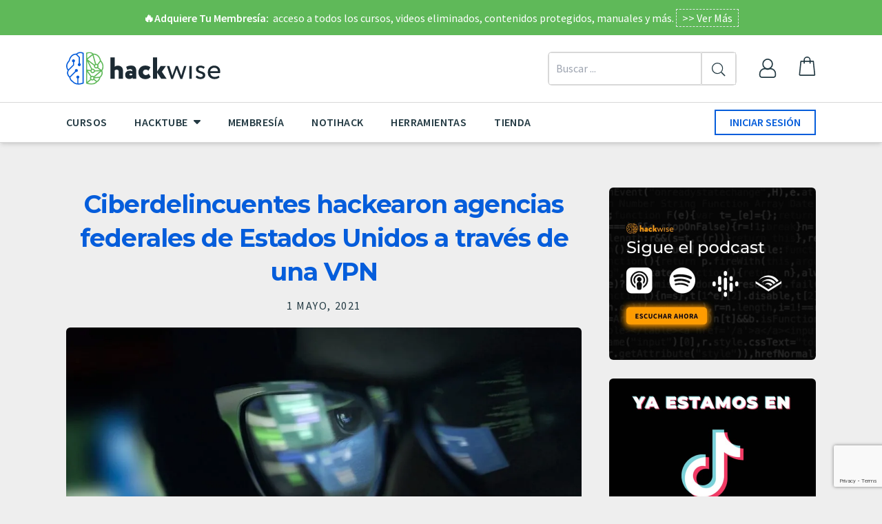

--- FILE ---
content_type: text/html; charset=UTF-8
request_url: https://hackwise.mx/ciberdelincuentes-hackearon-agencias-federales-de-estados-unidos-a-traves-de-una-vpn/
body_size: 22937
content:

<!doctype html>
<html lang="es">

<head>
    <meta charset="UTF-8">
    <meta name="viewport" content="width=device-width, initial-scale=1, maximum-scale=2.0">
    <link rel="profile" href="https://gmpg.org/xfn/11">
    <link rel="pingback" href="https://hackwise.mx/xmlrpc.php">
    <link rel="apple-touch-icon" sizes="180x180" href="https://hackwise.mx/wp-content/themes/storefront-child-theme/assets/img/favicon.png?v=1">
    <link rel="icon" type="image/png" sizes="32x32" href="https://hackwise.mx/wp-content/themes/storefront-child-theme/assets/img/favicon.png?v=1">
    <link rel="icon" type="image/png" sizes="16x16" href="https://hackwise.mx/wp-content/themes/storefront-child-theme/assets/img/favicon.png?v=1">
    <link rel='dns-prefetch' href='//www.google-analytics.com' />
    <link rel='dns-prefetch' href='//www.gstatic.com' />
    <link rel='dns-prefetch' href='//kit-free.fontawesome.com' />
    <link rel="preconnect" href="https://fonts.gstatic.com">
    <link href="https://fonts.googleapis.com/css2?family=Montserrat:ital,wght@0,100;0,200;0,300;0,400;0,500;0,600;0,700;0,800;0,900;1,100;1,200;1,300;1,400;1,500;1,600;1,700;1,800;1,900&family=Source+Sans+Pro:ital,wght@0,200;0,300;0,400;0,600;0,700;0,900;1,200;1,300;1,400;1,600;1,700;1,900&display=swap" rel="stylesheet">

    <meta name='robots' content='index, follow, max-image-preview:large, max-snippet:-1, max-video-preview:-1' />
<script>window._wca = window._wca || [];</script>

	<!-- This site is optimized with the Yoast SEO plugin v26.8 - https://yoast.com/product/yoast-seo-wordpress/ -->
	<title>Ciberdelincuentes hackearon agencias federales de Estados Unidos a través de una VPN - HackWise</title>
	<meta name="description" content="Este es el último ataque cibernético a la cadena de suministro que destaca cómo los grupos sofisticados, a menudo respaldados por gobiernos atacan." />
	<link rel="canonical" href="https://hackwise.mx/ciberdelincuentes-hackearon-agencias-federales-de-estados-unidos-a-traves-de-una-vpn/" />
	<meta property="og:locale" content="es_MX" />
	<meta property="og:type" content="article" />
	<meta property="og:title" content="Ciberdelincuentes hackearon agencias federales de Estados Unidos a través de una VPN - HackWise" />
	<meta property="og:description" content="Este es el último ataque cibernético a la cadena de suministro que destaca cómo los grupos sofisticados, a menudo respaldados por gobiernos atacan." />
	<meta property="og:url" content="https://hackwise.mx/ciberdelincuentes-hackearon-agencias-federales-de-estados-unidos-a-traves-de-una-vpn/" />
	<meta property="og:site_name" content="HackWise" />
	<meta property="article:published_time" content="2021-05-01T06:05:09+00:00" />
	<meta property="article:modified_time" content="2021-05-01T06:05:10+00:00" />
	<meta property="og:image" content="https://i1.wp.com/hackwise.mx/wp-content/uploads/2021/04/hackers-chinos.jpg?fit=1080%2C600&ssl=1" />
	<meta property="og:image:width" content="1080" />
	<meta property="og:image:height" content="600" />
	<meta property="og:image:type" content="image/jpeg" />
	<meta name="author" content="hackwise" />
	<meta name="twitter:card" content="summary_large_image" />
	<meta name="twitter:creator" content="@cerealkiller" />
	<meta name="twitter:site" content="@cerealkiller" />
	<meta name="twitter:label1" content="Escrito por" />
	<meta name="twitter:data1" content="hackwise" />
	<meta name="twitter:label2" content="Tiempo de lectura" />
	<meta name="twitter:data2" content="5 minutos" />
	<script type="application/ld+json" class="yoast-schema-graph">{"@context":"https://schema.org","@graph":[{"@type":"Article","@id":"https://hackwise.mx/ciberdelincuentes-hackearon-agencias-federales-de-estados-unidos-a-traves-de-una-vpn/#article","isPartOf":{"@id":"https://hackwise.mx/ciberdelincuentes-hackearon-agencias-federales-de-estados-unidos-a-traves-de-una-vpn/"},"author":{"name":"hackwise","@id":"https://hackwise.mx/#/schema/person/87e0afd55ad67ed2c711ae2eb6950752"},"headline":"Ciberdelincuentes hackearon agencias federales de Estados Unidos a través de una VPN","datePublished":"2021-05-01T06:05:09+00:00","dateModified":"2021-05-01T06:05:10+00:00","mainEntityOfPage":{"@id":"https://hackwise.mx/ciberdelincuentes-hackearon-agencias-federales-de-estados-unidos-a-traves-de-una-vpn/"},"wordCount":1095,"commentCount":0,"publisher":{"@id":"https://hackwise.mx/#/schema/person/87e0afd55ad67ed2c711ae2eb6950752"},"image":{"@id":"https://hackwise.mx/ciberdelincuentes-hackearon-agencias-federales-de-estados-unidos-a-traves-de-una-vpn/#primaryimage"},"thumbnailUrl":"https://i0.wp.com/hackwise.mx/wp-content/uploads/2021/04/hackers-chinos.jpg?fit=1080%2C600&ssl=1","keywords":["ciberseguridad","vpn"],"articleSection":["hacking","vpn"],"inLanguage":"es","potentialAction":[{"@type":"CommentAction","name":"Comment","target":["https://hackwise.mx/ciberdelincuentes-hackearon-agencias-federales-de-estados-unidos-a-traves-de-una-vpn/#respond"]}]},{"@type":"WebPage","@id":"https://hackwise.mx/ciberdelincuentes-hackearon-agencias-federales-de-estados-unidos-a-traves-de-una-vpn/","url":"https://hackwise.mx/ciberdelincuentes-hackearon-agencias-federales-de-estados-unidos-a-traves-de-una-vpn/","name":"Ciberdelincuentes hackearon agencias federales de Estados Unidos a través de una VPN - HackWise","isPartOf":{"@id":"https://hackwise.mx/#website"},"primaryImageOfPage":{"@id":"https://hackwise.mx/ciberdelincuentes-hackearon-agencias-federales-de-estados-unidos-a-traves-de-una-vpn/#primaryimage"},"image":{"@id":"https://hackwise.mx/ciberdelincuentes-hackearon-agencias-federales-de-estados-unidos-a-traves-de-una-vpn/#primaryimage"},"thumbnailUrl":"https://i0.wp.com/hackwise.mx/wp-content/uploads/2021/04/hackers-chinos.jpg?fit=1080%2C600&ssl=1","datePublished":"2021-05-01T06:05:09+00:00","dateModified":"2021-05-01T06:05:10+00:00","description":"Este es el último ataque cibernético a la cadena de suministro que destaca cómo los grupos sofisticados, a menudo respaldados por gobiernos atacan.","breadcrumb":{"@id":"https://hackwise.mx/ciberdelincuentes-hackearon-agencias-federales-de-estados-unidos-a-traves-de-una-vpn/#breadcrumb"},"inLanguage":"es","potentialAction":[{"@type":"ReadAction","target":["https://hackwise.mx/ciberdelincuentes-hackearon-agencias-federales-de-estados-unidos-a-traves-de-una-vpn/"]}]},{"@type":"ImageObject","inLanguage":"es","@id":"https://hackwise.mx/ciberdelincuentes-hackearon-agencias-federales-de-estados-unidos-a-traves-de-una-vpn/#primaryimage","url":"https://i0.wp.com/hackwise.mx/wp-content/uploads/2021/04/hackers-chinos.jpg?fit=1080%2C600&ssl=1","contentUrl":"https://i0.wp.com/hackwise.mx/wp-content/uploads/2021/04/hackers-chinos.jpg?fit=1080%2C600&ssl=1","width":1080,"height":600},{"@type":"BreadcrumbList","@id":"https://hackwise.mx/ciberdelincuentes-hackearon-agencias-federales-de-estados-unidos-a-traves-de-una-vpn/#breadcrumb","itemListElement":[{"@type":"ListItem","position":1,"name":"Inicio","item":"https://hackwise.mx/"},{"@type":"ListItem","position":2,"name":"Ciberdelincuentes hackearon agencias federales de Estados Unidos a través de una VPN"}]},{"@type":"WebSite","@id":"https://hackwise.mx/#website","url":"https://hackwise.mx/","name":"HackWise","description":"Cultura Hacker","publisher":{"@id":"https://hackwise.mx/#/schema/person/87e0afd55ad67ed2c711ae2eb6950752"},"potentialAction":[{"@type":"SearchAction","target":{"@type":"EntryPoint","urlTemplate":"https://hackwise.mx/?s={search_term_string}"},"query-input":{"@type":"PropertyValueSpecification","valueRequired":true,"valueName":"search_term_string"}}],"inLanguage":"es"},{"@type":["Person","Organization"],"@id":"https://hackwise.mx/#/schema/person/87e0afd55ad67ed2c711ae2eb6950752","name":"hackwise","image":{"@type":"ImageObject","inLanguage":"es","@id":"https://hackwise.mx/#/schema/person/image/","url":"https://i0.wp.com/hackwise.mx/wp-content/uploads/2020/06/cropped-hackwise-logo-1.png?fit=420%2C90&ssl=1","contentUrl":"https://i0.wp.com/hackwise.mx/wp-content/uploads/2020/06/cropped-hackwise-logo-1.png?fit=420%2C90&ssl=1","width":420,"height":90,"caption":"hackwise"},"logo":{"@id":"https://hackwise.mx/#/schema/person/image/"},"sameAs":["https://x.com/cerealkiller"]}]}</script>
	<!-- / Yoast SEO plugin. -->


<link rel='dns-prefetch' href='//code.jquery.com' />
<link rel='dns-prefetch' href='//cdnjs.cloudflare.com' />
<link rel='dns-prefetch' href='//kit.fontawesome.com' />
<link rel='dns-prefetch' href='//stats.wp.com' />
<link rel='dns-prefetch' href='//fonts.googleapis.com' />
<link rel='preconnect' href='//i0.wp.com' />
<link rel='preconnect' href='//c0.wp.com' />
<link rel="alternate" type="application/rss+xml" title="HackWise &raquo; Feed" href="https://hackwise.mx/feed/" />
<link rel="alternate" type="application/rss+xml" title="HackWise &raquo; RSS de los comentarios" href="https://hackwise.mx/comments/feed/" />
<link rel="alternate" type="application/rss+xml" title="HackWise &raquo; Ciberdelincuentes hackearon agencias federales de Estados Unidos a través de una VPN RSS de los comentarios" href="https://hackwise.mx/ciberdelincuentes-hackearon-agencias-federales-de-estados-unidos-a-traves-de-una-vpn/feed/" />
<link rel="alternate" title="oEmbed (JSON)" type="application/json+oembed" href="https://hackwise.mx/wp-json/oembed/1.0/embed?url=https%3A%2F%2Fhackwise.mx%2Fciberdelincuentes-hackearon-agencias-federales-de-estados-unidos-a-traves-de-una-vpn%2F" />
<link rel="alternate" title="oEmbed (XML)" type="text/xml+oembed" href="https://hackwise.mx/wp-json/oembed/1.0/embed?url=https%3A%2F%2Fhackwise.mx%2Fciberdelincuentes-hackearon-agencias-federales-de-estados-unidos-a-traves-de-una-vpn%2F&#038;format=xml" />
<style id='wp-img-auto-sizes-contain-inline-css'>
img:is([sizes=auto i],[sizes^="auto," i]){contain-intrinsic-size:3000px 1500px}
/*# sourceURL=wp-img-auto-sizes-contain-inline-css */
</style>
<style id='wp-emoji-styles-inline-css'>

	img.wp-smiley, img.emoji {
		display: inline !important;
		border: none !important;
		box-shadow: none !important;
		height: 1em !important;
		width: 1em !important;
		margin: 0 0.07em !important;
		vertical-align: -0.1em !important;
		background: none !important;
		padding: 0 !important;
	}
/*# sourceURL=wp-emoji-styles-inline-css */
</style>
<style id='wp-block-library-inline-css'>
:root{--wp-block-synced-color:#7a00df;--wp-block-synced-color--rgb:122,0,223;--wp-bound-block-color:var(--wp-block-synced-color);--wp-editor-canvas-background:#ddd;--wp-admin-theme-color:#007cba;--wp-admin-theme-color--rgb:0,124,186;--wp-admin-theme-color-darker-10:#006ba1;--wp-admin-theme-color-darker-10--rgb:0,107,160.5;--wp-admin-theme-color-darker-20:#005a87;--wp-admin-theme-color-darker-20--rgb:0,90,135;--wp-admin-border-width-focus:2px}@media (min-resolution:192dpi){:root{--wp-admin-border-width-focus:1.5px}}.wp-element-button{cursor:pointer}:root .has-very-light-gray-background-color{background-color:#eee}:root .has-very-dark-gray-background-color{background-color:#313131}:root .has-very-light-gray-color{color:#eee}:root .has-very-dark-gray-color{color:#313131}:root .has-vivid-green-cyan-to-vivid-cyan-blue-gradient-background{background:linear-gradient(135deg,#00d084,#0693e3)}:root .has-purple-crush-gradient-background{background:linear-gradient(135deg,#34e2e4,#4721fb 50%,#ab1dfe)}:root .has-hazy-dawn-gradient-background{background:linear-gradient(135deg,#faaca8,#dad0ec)}:root .has-subdued-olive-gradient-background{background:linear-gradient(135deg,#fafae1,#67a671)}:root .has-atomic-cream-gradient-background{background:linear-gradient(135deg,#fdd79a,#004a59)}:root .has-nightshade-gradient-background{background:linear-gradient(135deg,#330968,#31cdcf)}:root .has-midnight-gradient-background{background:linear-gradient(135deg,#020381,#2874fc)}:root{--wp--preset--font-size--normal:16px;--wp--preset--font-size--huge:42px}.has-regular-font-size{font-size:1em}.has-larger-font-size{font-size:2.625em}.has-normal-font-size{font-size:var(--wp--preset--font-size--normal)}.has-huge-font-size{font-size:var(--wp--preset--font-size--huge)}.has-text-align-center{text-align:center}.has-text-align-left{text-align:left}.has-text-align-right{text-align:right}.has-fit-text{white-space:nowrap!important}#end-resizable-editor-section{display:none}.aligncenter{clear:both}.items-justified-left{justify-content:flex-start}.items-justified-center{justify-content:center}.items-justified-right{justify-content:flex-end}.items-justified-space-between{justify-content:space-between}.screen-reader-text{border:0;clip-path:inset(50%);height:1px;margin:-1px;overflow:hidden;padding:0;position:absolute;width:1px;word-wrap:normal!important}.screen-reader-text:focus{background-color:#ddd;clip-path:none;color:#444;display:block;font-size:1em;height:auto;left:5px;line-height:normal;padding:15px 23px 14px;text-decoration:none;top:5px;width:auto;z-index:100000}html :where(.has-border-color){border-style:solid}html :where([style*=border-top-color]){border-top-style:solid}html :where([style*=border-right-color]){border-right-style:solid}html :where([style*=border-bottom-color]){border-bottom-style:solid}html :where([style*=border-left-color]){border-left-style:solid}html :where([style*=border-width]){border-style:solid}html :where([style*=border-top-width]){border-top-style:solid}html :where([style*=border-right-width]){border-right-style:solid}html :where([style*=border-bottom-width]){border-bottom-style:solid}html :where([style*=border-left-width]){border-left-style:solid}html :where(img[class*=wp-image-]){height:auto;max-width:100%}:where(figure){margin:0 0 1em}html :where(.is-position-sticky){--wp-admin--admin-bar--position-offset:var(--wp-admin--admin-bar--height,0px)}@media screen and (max-width:600px){html :where(.is-position-sticky){--wp-admin--admin-bar--position-offset:0px}}

/*# sourceURL=wp-block-library-inline-css */
</style><style id='wp-block-heading-inline-css'>
h1:where(.wp-block-heading).has-background,h2:where(.wp-block-heading).has-background,h3:where(.wp-block-heading).has-background,h4:where(.wp-block-heading).has-background,h5:where(.wp-block-heading).has-background,h6:where(.wp-block-heading).has-background{padding:1.25em 2.375em}h1.has-text-align-left[style*=writing-mode]:where([style*=vertical-lr]),h1.has-text-align-right[style*=writing-mode]:where([style*=vertical-rl]),h2.has-text-align-left[style*=writing-mode]:where([style*=vertical-lr]),h2.has-text-align-right[style*=writing-mode]:where([style*=vertical-rl]),h3.has-text-align-left[style*=writing-mode]:where([style*=vertical-lr]),h3.has-text-align-right[style*=writing-mode]:where([style*=vertical-rl]),h4.has-text-align-left[style*=writing-mode]:where([style*=vertical-lr]),h4.has-text-align-right[style*=writing-mode]:where([style*=vertical-rl]),h5.has-text-align-left[style*=writing-mode]:where([style*=vertical-lr]),h5.has-text-align-right[style*=writing-mode]:where([style*=vertical-rl]),h6.has-text-align-left[style*=writing-mode]:where([style*=vertical-lr]),h6.has-text-align-right[style*=writing-mode]:where([style*=vertical-rl]){rotate:180deg}
/*# sourceURL=https://c0.wp.com/c/6.9/wp-includes/blocks/heading/style.min.css */
</style>
<style id='wp-block-paragraph-inline-css'>
.is-small-text{font-size:.875em}.is-regular-text{font-size:1em}.is-large-text{font-size:2.25em}.is-larger-text{font-size:3em}.has-drop-cap:not(:focus):first-letter{float:left;font-size:8.4em;font-style:normal;font-weight:100;line-height:.68;margin:.05em .1em 0 0;text-transform:uppercase}body.rtl .has-drop-cap:not(:focus):first-letter{float:none;margin-left:.1em}p.has-drop-cap.has-background{overflow:hidden}:root :where(p.has-background){padding:1.25em 2.375em}:where(p.has-text-color:not(.has-link-color)) a{color:inherit}p.has-text-align-left[style*="writing-mode:vertical-lr"],p.has-text-align-right[style*="writing-mode:vertical-rl"]{rotate:180deg}
/*# sourceURL=https://c0.wp.com/c/6.9/wp-includes/blocks/paragraph/style.min.css */
</style>
<style id='wp-block-quote-inline-css'>
.wp-block-quote{box-sizing:border-box;overflow-wrap:break-word}.wp-block-quote.is-large:where(:not(.is-style-plain)),.wp-block-quote.is-style-large:where(:not(.is-style-plain)){margin-bottom:1em;padding:0 1em}.wp-block-quote.is-large:where(:not(.is-style-plain)) p,.wp-block-quote.is-style-large:where(:not(.is-style-plain)) p{font-size:1.5em;font-style:italic;line-height:1.6}.wp-block-quote.is-large:where(:not(.is-style-plain)) cite,.wp-block-quote.is-large:where(:not(.is-style-plain)) footer,.wp-block-quote.is-style-large:where(:not(.is-style-plain)) cite,.wp-block-quote.is-style-large:where(:not(.is-style-plain)) footer{font-size:1.125em;text-align:right}.wp-block-quote>cite{display:block}
/*# sourceURL=https://c0.wp.com/c/6.9/wp-includes/blocks/quote/style.min.css */
</style>
<style id='wp-block-quote-theme-inline-css'>
.wp-block-quote{border-left:.25em solid;margin:0 0 1.75em;padding-left:1em}.wp-block-quote cite,.wp-block-quote footer{color:currentColor;font-size:.8125em;font-style:normal;position:relative}.wp-block-quote:where(.has-text-align-right){border-left:none;border-right:.25em solid;padding-left:0;padding-right:1em}.wp-block-quote:where(.has-text-align-center){border:none;padding-left:0}.wp-block-quote.is-large,.wp-block-quote.is-style-large,.wp-block-quote:where(.is-style-plain){border:none}
/*# sourceURL=https://c0.wp.com/c/6.9/wp-includes/blocks/quote/theme.min.css */
</style>
<style id='global-styles-inline-css'>
:root{--wp--preset--aspect-ratio--square: 1;--wp--preset--aspect-ratio--4-3: 4/3;--wp--preset--aspect-ratio--3-4: 3/4;--wp--preset--aspect-ratio--3-2: 3/2;--wp--preset--aspect-ratio--2-3: 2/3;--wp--preset--aspect-ratio--16-9: 16/9;--wp--preset--aspect-ratio--9-16: 9/16;--wp--preset--color--black: #000000;--wp--preset--color--cyan-bluish-gray: #abb8c3;--wp--preset--color--white: #ffffff;--wp--preset--color--pale-pink: #f78da7;--wp--preset--color--vivid-red: #cf2e2e;--wp--preset--color--luminous-vivid-orange: #ff6900;--wp--preset--color--luminous-vivid-amber: #fcb900;--wp--preset--color--light-green-cyan: #7bdcb5;--wp--preset--color--vivid-green-cyan: #00d084;--wp--preset--color--pale-cyan-blue: #8ed1fc;--wp--preset--color--vivid-cyan-blue: #0693e3;--wp--preset--color--vivid-purple: #9b51e0;--wp--preset--gradient--vivid-cyan-blue-to-vivid-purple: linear-gradient(135deg,rgb(6,147,227) 0%,rgb(155,81,224) 100%);--wp--preset--gradient--light-green-cyan-to-vivid-green-cyan: linear-gradient(135deg,rgb(122,220,180) 0%,rgb(0,208,130) 100%);--wp--preset--gradient--luminous-vivid-amber-to-luminous-vivid-orange: linear-gradient(135deg,rgb(252,185,0) 0%,rgb(255,105,0) 100%);--wp--preset--gradient--luminous-vivid-orange-to-vivid-red: linear-gradient(135deg,rgb(255,105,0) 0%,rgb(207,46,46) 100%);--wp--preset--gradient--very-light-gray-to-cyan-bluish-gray: linear-gradient(135deg,rgb(238,238,238) 0%,rgb(169,184,195) 100%);--wp--preset--gradient--cool-to-warm-spectrum: linear-gradient(135deg,rgb(74,234,220) 0%,rgb(151,120,209) 20%,rgb(207,42,186) 40%,rgb(238,44,130) 60%,rgb(251,105,98) 80%,rgb(254,248,76) 100%);--wp--preset--gradient--blush-light-purple: linear-gradient(135deg,rgb(255,206,236) 0%,rgb(152,150,240) 100%);--wp--preset--gradient--blush-bordeaux: linear-gradient(135deg,rgb(254,205,165) 0%,rgb(254,45,45) 50%,rgb(107,0,62) 100%);--wp--preset--gradient--luminous-dusk: linear-gradient(135deg,rgb(255,203,112) 0%,rgb(199,81,192) 50%,rgb(65,88,208) 100%);--wp--preset--gradient--pale-ocean: linear-gradient(135deg,rgb(255,245,203) 0%,rgb(182,227,212) 50%,rgb(51,167,181) 100%);--wp--preset--gradient--electric-grass: linear-gradient(135deg,rgb(202,248,128) 0%,rgb(113,206,126) 100%);--wp--preset--gradient--midnight: linear-gradient(135deg,rgb(2,3,129) 0%,rgb(40,116,252) 100%);--wp--preset--font-size--small: 14px;--wp--preset--font-size--medium: 23px;--wp--preset--font-size--large: 26px;--wp--preset--font-size--x-large: 42px;--wp--preset--font-size--normal: 16px;--wp--preset--font-size--huge: 37px;--wp--preset--spacing--20: 0.44rem;--wp--preset--spacing--30: 0.67rem;--wp--preset--spacing--40: 1rem;--wp--preset--spacing--50: 1.5rem;--wp--preset--spacing--60: 2.25rem;--wp--preset--spacing--70: 3.38rem;--wp--preset--spacing--80: 5.06rem;--wp--preset--shadow--natural: 6px 6px 9px rgba(0, 0, 0, 0.2);--wp--preset--shadow--deep: 12px 12px 50px rgba(0, 0, 0, 0.4);--wp--preset--shadow--sharp: 6px 6px 0px rgba(0, 0, 0, 0.2);--wp--preset--shadow--outlined: 6px 6px 0px -3px rgb(255, 255, 255), 6px 6px rgb(0, 0, 0);--wp--preset--shadow--crisp: 6px 6px 0px rgb(0, 0, 0);}:root :where(.is-layout-flow) > :first-child{margin-block-start: 0;}:root :where(.is-layout-flow) > :last-child{margin-block-end: 0;}:root :where(.is-layout-flow) > *{margin-block-start: 24px;margin-block-end: 0;}:root :where(.is-layout-constrained) > :first-child{margin-block-start: 0;}:root :where(.is-layout-constrained) > :last-child{margin-block-end: 0;}:root :where(.is-layout-constrained) > *{margin-block-start: 24px;margin-block-end: 0;}:root :where(.is-layout-flex){gap: 24px;}:root :where(.is-layout-grid){gap: 24px;}body .is-layout-flex{display: flex;}.is-layout-flex{flex-wrap: wrap;align-items: center;}.is-layout-flex > :is(*, div){margin: 0;}body .is-layout-grid{display: grid;}.is-layout-grid > :is(*, div){margin: 0;}.has-black-color{color: var(--wp--preset--color--black) !important;}.has-cyan-bluish-gray-color{color: var(--wp--preset--color--cyan-bluish-gray) !important;}.has-white-color{color: var(--wp--preset--color--white) !important;}.has-pale-pink-color{color: var(--wp--preset--color--pale-pink) !important;}.has-vivid-red-color{color: var(--wp--preset--color--vivid-red) !important;}.has-luminous-vivid-orange-color{color: var(--wp--preset--color--luminous-vivid-orange) !important;}.has-luminous-vivid-amber-color{color: var(--wp--preset--color--luminous-vivid-amber) !important;}.has-light-green-cyan-color{color: var(--wp--preset--color--light-green-cyan) !important;}.has-vivid-green-cyan-color{color: var(--wp--preset--color--vivid-green-cyan) !important;}.has-pale-cyan-blue-color{color: var(--wp--preset--color--pale-cyan-blue) !important;}.has-vivid-cyan-blue-color{color: var(--wp--preset--color--vivid-cyan-blue) !important;}.has-vivid-purple-color{color: var(--wp--preset--color--vivid-purple) !important;}.has-black-background-color{background-color: var(--wp--preset--color--black) !important;}.has-cyan-bluish-gray-background-color{background-color: var(--wp--preset--color--cyan-bluish-gray) !important;}.has-white-background-color{background-color: var(--wp--preset--color--white) !important;}.has-pale-pink-background-color{background-color: var(--wp--preset--color--pale-pink) !important;}.has-vivid-red-background-color{background-color: var(--wp--preset--color--vivid-red) !important;}.has-luminous-vivid-orange-background-color{background-color: var(--wp--preset--color--luminous-vivid-orange) !important;}.has-luminous-vivid-amber-background-color{background-color: var(--wp--preset--color--luminous-vivid-amber) !important;}.has-light-green-cyan-background-color{background-color: var(--wp--preset--color--light-green-cyan) !important;}.has-vivid-green-cyan-background-color{background-color: var(--wp--preset--color--vivid-green-cyan) !important;}.has-pale-cyan-blue-background-color{background-color: var(--wp--preset--color--pale-cyan-blue) !important;}.has-vivid-cyan-blue-background-color{background-color: var(--wp--preset--color--vivid-cyan-blue) !important;}.has-vivid-purple-background-color{background-color: var(--wp--preset--color--vivid-purple) !important;}.has-black-border-color{border-color: var(--wp--preset--color--black) !important;}.has-cyan-bluish-gray-border-color{border-color: var(--wp--preset--color--cyan-bluish-gray) !important;}.has-white-border-color{border-color: var(--wp--preset--color--white) !important;}.has-pale-pink-border-color{border-color: var(--wp--preset--color--pale-pink) !important;}.has-vivid-red-border-color{border-color: var(--wp--preset--color--vivid-red) !important;}.has-luminous-vivid-orange-border-color{border-color: var(--wp--preset--color--luminous-vivid-orange) !important;}.has-luminous-vivid-amber-border-color{border-color: var(--wp--preset--color--luminous-vivid-amber) !important;}.has-light-green-cyan-border-color{border-color: var(--wp--preset--color--light-green-cyan) !important;}.has-vivid-green-cyan-border-color{border-color: var(--wp--preset--color--vivid-green-cyan) !important;}.has-pale-cyan-blue-border-color{border-color: var(--wp--preset--color--pale-cyan-blue) !important;}.has-vivid-cyan-blue-border-color{border-color: var(--wp--preset--color--vivid-cyan-blue) !important;}.has-vivid-purple-border-color{border-color: var(--wp--preset--color--vivid-purple) !important;}.has-vivid-cyan-blue-to-vivid-purple-gradient-background{background: var(--wp--preset--gradient--vivid-cyan-blue-to-vivid-purple) !important;}.has-light-green-cyan-to-vivid-green-cyan-gradient-background{background: var(--wp--preset--gradient--light-green-cyan-to-vivid-green-cyan) !important;}.has-luminous-vivid-amber-to-luminous-vivid-orange-gradient-background{background: var(--wp--preset--gradient--luminous-vivid-amber-to-luminous-vivid-orange) !important;}.has-luminous-vivid-orange-to-vivid-red-gradient-background{background: var(--wp--preset--gradient--luminous-vivid-orange-to-vivid-red) !important;}.has-very-light-gray-to-cyan-bluish-gray-gradient-background{background: var(--wp--preset--gradient--very-light-gray-to-cyan-bluish-gray) !important;}.has-cool-to-warm-spectrum-gradient-background{background: var(--wp--preset--gradient--cool-to-warm-spectrum) !important;}.has-blush-light-purple-gradient-background{background: var(--wp--preset--gradient--blush-light-purple) !important;}.has-blush-bordeaux-gradient-background{background: var(--wp--preset--gradient--blush-bordeaux) !important;}.has-luminous-dusk-gradient-background{background: var(--wp--preset--gradient--luminous-dusk) !important;}.has-pale-ocean-gradient-background{background: var(--wp--preset--gradient--pale-ocean) !important;}.has-electric-grass-gradient-background{background: var(--wp--preset--gradient--electric-grass) !important;}.has-midnight-gradient-background{background: var(--wp--preset--gradient--midnight) !important;}.has-small-font-size{font-size: var(--wp--preset--font-size--small) !important;}.has-medium-font-size{font-size: var(--wp--preset--font-size--medium) !important;}.has-large-font-size{font-size: var(--wp--preset--font-size--large) !important;}.has-x-large-font-size{font-size: var(--wp--preset--font-size--x-large) !important;}
/*# sourceURL=global-styles-inline-css */
</style>

<style id='classic-theme-styles-inline-css'>
/*! This file is auto-generated */
.wp-block-button__link{color:#fff;background-color:#32373c;border-radius:9999px;box-shadow:none;text-decoration:none;padding:calc(.667em + 2px) calc(1.333em + 2px);font-size:1.125em}.wp-block-file__button{background:#32373c;color:#fff;text-decoration:none}
/*# sourceURL=/wp-includes/css/classic-themes.min.css */
</style>
<link rel='stylesheet' id='storefront-gutenberg-blocks-css' href='https://hackwise.mx/wp-content/themes/storefront/assets/css/base/gutenberg-blocks.css?ver=4.6.2' media='all' />
<style id='storefront-gutenberg-blocks-inline-css'>

				.wp-block-button__link:not(.has-text-color) {
					color: #ffffff;
				}

				.wp-block-button__link:not(.has-text-color):hover,
				.wp-block-button__link:not(.has-text-color):focus,
				.wp-block-button__link:not(.has-text-color):active {
					color: #ffffff;
				}

				.wp-block-button__link:not(.has-background) {
					background-color: #6bc05a;
				}

				.wp-block-button__link:not(.has-background):hover,
				.wp-block-button__link:not(.has-background):focus,
				.wp-block-button__link:not(.has-background):active {
					border-color: #52a741;
					background-color: #52a741;
				}

				.wc-block-grid__products .wc-block-grid__product .wp-block-button__link {
					background-color: #6bc05a;
					border-color: #6bc05a;
					color: #ffffff;
				}

				.wp-block-quote footer,
				.wp-block-quote cite,
				.wp-block-quote__citation {
					color: #383838;
				}

				.wp-block-pullquote cite,
				.wp-block-pullquote footer,
				.wp-block-pullquote__citation {
					color: #383838;
				}

				.wp-block-image figcaption {
					color: #383838;
				}

				.wp-block-separator.is-style-dots::before {
					color: #1e73be;
				}

				.wp-block-file a.wp-block-file__button {
					color: #ffffff;
					background-color: #6bc05a;
					border-color: #6bc05a;
				}

				.wp-block-file a.wp-block-file__button:hover,
				.wp-block-file a.wp-block-file__button:focus,
				.wp-block-file a.wp-block-file__button:active {
					color: #ffffff;
					background-color: #52a741;
				}

				.wp-block-code,
				.wp-block-preformatted pre {
					color: #383838;
				}

				.wp-block-table:not( .has-background ):not( .is-style-stripes ) tbody tr:nth-child(2n) td {
					background-color: #fdfdfd;
				}

				.wp-block-cover .wp-block-cover__inner-container h1:not(.has-text-color),
				.wp-block-cover .wp-block-cover__inner-container h2:not(.has-text-color),
				.wp-block-cover .wp-block-cover__inner-container h3:not(.has-text-color),
				.wp-block-cover .wp-block-cover__inner-container h4:not(.has-text-color),
				.wp-block-cover .wp-block-cover__inner-container h5:not(.has-text-color),
				.wp-block-cover .wp-block-cover__inner-container h6:not(.has-text-color) {
					color: #000000;
				}

				div.wc-block-components-price-slider__range-input-progress,
				.rtl .wc-block-components-price-slider__range-input-progress {
					--range-color: #1e73be;
				}

				/* Target only IE11 */
				@media all and (-ms-high-contrast: none), (-ms-high-contrast: active) {
					.wc-block-components-price-slider__range-input-progress {
						background: #1e73be;
					}
				}

				.wc-block-components-button:not(.is-link) {
					background-color: #6bc05a;
					color: #ffffff;
				}

				.wc-block-components-button:not(.is-link):hover,
				.wc-block-components-button:not(.is-link):focus,
				.wc-block-components-button:not(.is-link):active {
					background-color: #52a741;
					color: #ffffff;
				}

				.wc-block-components-button:not(.is-link):disabled {
					background-color: #6bc05a;
					color: #ffffff;
				}

				.wc-block-cart__submit-container {
					background-color: #ffffff;
				}

				.wc-block-cart__submit-container::before {
					color: rgba(220,220,220,0.5);
				}

				.wc-block-components-order-summary-item__quantity {
					background-color: #ffffff;
					border-color: #383838;
					box-shadow: 0 0 0 2px #ffffff;
					color: #383838;
				}
			
/*# sourceURL=storefront-gutenberg-blocks-inline-css */
</style>
<link rel='stylesheet' id='contact-form-7-css' href='https://hackwise.mx/wp-content/plugins/contact-form-7/includes/css/styles.css?ver=6.1.4' media='all' />
<style id='woocommerce-inline-inline-css'>
.woocommerce form .form-row .required { visibility: visible; }
/*# sourceURL=woocommerce-inline-inline-css */
</style>
<link rel='stylesheet' id='basetheme-css' href='https://hackwise.mx/wp-content/themes/storefront-child-theme/style.css?ver=4.0.8' media='all' />
<link rel='stylesheet' id='tailwind-css' href='https://hackwise.mx/wp-content/themes/storefront-child-theme/tailwind.css?ver=4.0.8' media='all' />
<link rel='stylesheet' id='storefront-style-css' href='https://hackwise.mx/wp-content/themes/storefront/style.css?ver=4.6.2' media='all' />
<style id='storefront-style-inline-css'>

			.main-navigation ul li a,
			.site-title a,
			ul.menu li a,
			.site-branding h1 a,
			button.menu-toggle,
			button.menu-toggle:hover,
			.handheld-navigation .dropdown-toggle {
				color: #333333;
			}

			button.menu-toggle,
			button.menu-toggle:hover {
				border-color: #333333;
			}

			.main-navigation ul li a:hover,
			.main-navigation ul li:hover > a,
			.site-title a:hover,
			.site-header ul.menu li.current-menu-item > a {
				color: #747474;
			}

			table:not( .has-background ) th {
				background-color: #f8f8f8;
			}

			table:not( .has-background ) tbody td {
				background-color: #fdfdfd;
			}

			table:not( .has-background ) tbody tr:nth-child(2n) td,
			fieldset,
			fieldset legend {
				background-color: #fbfbfb;
			}

			.site-header,
			.secondary-navigation ul ul,
			.main-navigation ul.menu > li.menu-item-has-children:after,
			.secondary-navigation ul.menu ul,
			.storefront-handheld-footer-bar,
			.storefront-handheld-footer-bar ul li > a,
			.storefront-handheld-footer-bar ul li.search .site-search,
			button.menu-toggle,
			button.menu-toggle:hover {
				background-color: #ffffff;
			}

			p.site-description,
			.site-header,
			.storefront-handheld-footer-bar {
				color: #404040;
			}

			button.menu-toggle:after,
			button.menu-toggle:before,
			button.menu-toggle span:before {
				background-color: #333333;
			}

			h1, h2, h3, h4, h5, h6, .wc-block-grid__product-title {
				color: #1e73be;
			}

			.widget h1 {
				border-bottom-color: #1e73be;
			}

			body,
			.secondary-navigation a {
				color: #383838;
			}

			.widget-area .widget a,
			.hentry .entry-header .posted-on a,
			.hentry .entry-header .post-author a,
			.hentry .entry-header .post-comments a,
			.hentry .entry-header .byline a {
				color: #3d3d3d;
			}

			a {
				color: #1e73be;
			}

			a:focus,
			button:focus,
			.button.alt:focus,
			input:focus,
			textarea:focus,
			input[type="button"]:focus,
			input[type="reset"]:focus,
			input[type="submit"]:focus,
			input[type="email"]:focus,
			input[type="tel"]:focus,
			input[type="url"]:focus,
			input[type="password"]:focus,
			input[type="search"]:focus {
				outline-color: #1e73be;
			}

			button, input[type="button"], input[type="reset"], input[type="submit"], .button, .widget a.button {
				background-color: #6bc05a;
				border-color: #6bc05a;
				color: #ffffff;
			}

			button:hover, input[type="button"]:hover, input[type="reset"]:hover, input[type="submit"]:hover, .button:hover, .widget a.button:hover {
				background-color: #52a741;
				border-color: #52a741;
				color: #ffffff;
			}

			button.alt, input[type="button"].alt, input[type="reset"].alt, input[type="submit"].alt, .button.alt, .widget-area .widget a.button.alt {
				background-color: #6bc05a;
				border-color: #6bc05a;
				color: #ffffff;
			}

			button.alt:hover, input[type="button"].alt:hover, input[type="reset"].alt:hover, input[type="submit"].alt:hover, .button.alt:hover, .widget-area .widget a.button.alt:hover {
				background-color: #52a741;
				border-color: #52a741;
				color: #ffffff;
			}

			.pagination .page-numbers li .page-numbers.current {
				background-color: #e6e6e6;
				color: #2e2e2e;
			}

			#comments .comment-list .comment-content .comment-text {
				background-color: #f8f8f8;
			}

			.site-footer {
				background-color: #f0f0f0;
				color: #6d6d6d;
			}

			.site-footer a:not(.button):not(.components-button) {
				color: #333333;
			}

			.site-footer .storefront-handheld-footer-bar a:not(.button):not(.components-button) {
				color: #333333;
			}

			.site-footer h1, .site-footer h2, .site-footer h3, .site-footer h4, .site-footer h5, .site-footer h6, .site-footer .widget .widget-title, .site-footer .widget .widgettitle {
				color: #333333;
			}

			.page-template-template-homepage.has-post-thumbnail .type-page.has-post-thumbnail .entry-title {
				color: #000000;
			}

			.page-template-template-homepage.has-post-thumbnail .type-page.has-post-thumbnail .entry-content {
				color: #000000;
			}

			@media screen and ( min-width: 768px ) {
				.secondary-navigation ul.menu a:hover {
					color: #595959;
				}

				.secondary-navigation ul.menu a {
					color: #404040;
				}

				.main-navigation ul.menu ul.sub-menu,
				.main-navigation ul.nav-menu ul.children {
					background-color: #f0f0f0;
				}

				.site-header {
					border-bottom-color: #f0f0f0;
				}
			}
/*# sourceURL=storefront-style-inline-css */
</style>
<link rel='stylesheet' id='storefront-icons-css' href='https://hackwise.mx/wp-content/themes/storefront/assets/css/base/icons.css?ver=4.6.2' media='all' />
<link rel='stylesheet' id='storefront-fonts-css' href='https://fonts.googleapis.com/css?family=Source+Sans+Pro%3A400%2C300%2C300italic%2C400italic%2C600%2C700%2C900&#038;subset=latin%2Clatin-ext&#038;ver=4.6.2' media='all' />
<link rel='stylesheet' id='storefront-jetpack-widgets-css' href='https://hackwise.mx/wp-content/themes/storefront/assets/css/jetpack/widgets.css?ver=4.6.2' media='all' />
<link rel='stylesheet' id='storefront-woocommerce-style-css' href='https://hackwise.mx/wp-content/themes/storefront/assets/css/woocommerce/woocommerce.css?ver=4.6.2' media='all' />
<style id='storefront-woocommerce-style-inline-css'>
@font-face {
				font-family: star;
				src: url(https://hackwise.mx/wp-content/plugins/woocommerce/assets/fonts/star.eot);
				src:
					url(https://hackwise.mx/wp-content/plugins/woocommerce/assets/fonts/star.eot?#iefix) format("embedded-opentype"),
					url(https://hackwise.mx/wp-content/plugins/woocommerce/assets/fonts/star.woff) format("woff"),
					url(https://hackwise.mx/wp-content/plugins/woocommerce/assets/fonts/star.ttf) format("truetype"),
					url(https://hackwise.mx/wp-content/plugins/woocommerce/assets/fonts/star.svg#star) format("svg");
				font-weight: 400;
				font-style: normal;
			}
			@font-face {
				font-family: WooCommerce;
				src: url(https://hackwise.mx/wp-content/plugins/woocommerce/assets/fonts/WooCommerce.eot);
				src:
					url(https://hackwise.mx/wp-content/plugins/woocommerce/assets/fonts/WooCommerce.eot?#iefix) format("embedded-opentype"),
					url(https://hackwise.mx/wp-content/plugins/woocommerce/assets/fonts/WooCommerce.woff) format("woff"),
					url(https://hackwise.mx/wp-content/plugins/woocommerce/assets/fonts/WooCommerce.ttf) format("truetype"),
					url(https://hackwise.mx/wp-content/plugins/woocommerce/assets/fonts/WooCommerce.svg#WooCommerce) format("svg");
				font-weight: 400;
				font-style: normal;
			}

			a.cart-contents,
			.site-header-cart .widget_shopping_cart a {
				color: #333333;
			}

			a.cart-contents:hover,
			.site-header-cart .widget_shopping_cart a:hover,
			.site-header-cart:hover > li > a {
				color: #747474;
			}

			table.cart td.product-remove,
			table.cart td.actions {
				border-top-color: #ffffff;
			}

			.storefront-handheld-footer-bar ul li.cart .count {
				background-color: #333333;
				color: #ffffff;
				border-color: #ffffff;
			}

			.woocommerce-tabs ul.tabs li.active a,
			ul.products li.product .price,
			.onsale,
			.wc-block-grid__product-onsale,
			.widget_search form:before,
			.widget_product_search form:before {
				color: #383838;
			}

			.woocommerce-breadcrumb a,
			a.woocommerce-review-link,
			.product_meta a {
				color: #3d3d3d;
			}

			.wc-block-grid__product-onsale,
			.onsale {
				border-color: #383838;
			}

			.star-rating span:before,
			.quantity .plus, .quantity .minus,
			p.stars a:hover:after,
			p.stars a:after,
			.star-rating span:before,
			#payment .payment_methods li input[type=radio]:first-child:checked+label:before {
				color: #1e73be;
			}

			.widget_price_filter .ui-slider .ui-slider-range,
			.widget_price_filter .ui-slider .ui-slider-handle {
				background-color: #1e73be;
			}

			.order_details {
				background-color: #f8f8f8;
			}

			.order_details > li {
				border-bottom: 1px dotted #e3e3e3;
			}

			.order_details:before,
			.order_details:after {
				background: -webkit-linear-gradient(transparent 0,transparent 0),-webkit-linear-gradient(135deg,#f8f8f8 33.33%,transparent 33.33%),-webkit-linear-gradient(45deg,#f8f8f8 33.33%,transparent 33.33%)
			}

			#order_review {
				background-color: #ffffff;
			}

			#payment .payment_methods > li .payment_box,
			#payment .place-order {
				background-color: #fafafa;
			}

			#payment .payment_methods > li:not(.woocommerce-notice) {
				background-color: #f5f5f5;
			}

			#payment .payment_methods > li:not(.woocommerce-notice):hover {
				background-color: #f0f0f0;
			}

			.woocommerce-pagination .page-numbers li .page-numbers.current {
				background-color: #e6e6e6;
				color: #2e2e2e;
			}

			.wc-block-grid__product-onsale,
			.onsale,
			.woocommerce-pagination .page-numbers li .page-numbers:not(.current) {
				color: #383838;
			}

			p.stars a:before,
			p.stars a:hover~a:before,
			p.stars.selected a.active~a:before {
				color: #383838;
			}

			p.stars.selected a.active:before,
			p.stars:hover a:before,
			p.stars.selected a:not(.active):before,
			p.stars.selected a.active:before {
				color: #1e73be;
			}

			.single-product div.product .woocommerce-product-gallery .woocommerce-product-gallery__trigger {
				background-color: #6bc05a;
				color: #ffffff;
			}

			.single-product div.product .woocommerce-product-gallery .woocommerce-product-gallery__trigger:hover {
				background-color: #52a741;
				border-color: #52a741;
				color: #ffffff;
			}

			.button.added_to_cart:focus,
			.button.wc-forward:focus {
				outline-color: #1e73be;
			}

			.added_to_cart,
			.site-header-cart .widget_shopping_cart a.button,
			.wc-block-grid__products .wc-block-grid__product .wp-block-button__link {
				background-color: #6bc05a;
				border-color: #6bc05a;
				color: #ffffff;
			}

			.added_to_cart:hover,
			.site-header-cart .widget_shopping_cart a.button:hover,
			.wc-block-grid__products .wc-block-grid__product .wp-block-button__link:hover {
				background-color: #52a741;
				border-color: #52a741;
				color: #ffffff;
			}

			.added_to_cart.alt, .added_to_cart, .widget a.button.checkout {
				background-color: #6bc05a;
				border-color: #6bc05a;
				color: #ffffff;
			}

			.added_to_cart.alt:hover, .added_to_cart:hover, .widget a.button.checkout:hover {
				background-color: #52a741;
				border-color: #52a741;
				color: #ffffff;
			}

			.button.loading {
				color: #6bc05a;
			}

			.button.loading:hover {
				background-color: #6bc05a;
			}

			.button.loading:after {
				color: #ffffff;
			}

			@media screen and ( min-width: 768px ) {
				.site-header-cart .widget_shopping_cart,
				.site-header .product_list_widget li .quantity {
					color: #404040;
				}

				.site-header-cart .widget_shopping_cart .buttons,
				.site-header-cart .widget_shopping_cart .total {
					background-color: #f5f5f5;
				}

				.site-header-cart .widget_shopping_cart {
					background-color: #f0f0f0;
				}
			}
				.storefront-product-pagination a {
					color: #383838;
					background-color: #ffffff;
				}
				.storefront-sticky-add-to-cart {
					color: #383838;
					background-color: #ffffff;
				}

				.storefront-sticky-add-to-cart a:not(.button) {
					color: #333333;
				}
/*# sourceURL=storefront-woocommerce-style-inline-css */
</style>
<link rel='stylesheet' id='storefront-child-style-css' href='https://hackwise.mx/wp-content/themes/storefront-child-theme/style.css?ver=4.0.8' media='all' />
<link rel='stylesheet' id='storefront-woocommerce-brands-style-css' href='https://hackwise.mx/wp-content/themes/storefront/assets/css/woocommerce/extensions/brands.css?ver=4.6.2' media='all' />
<link rel='stylesheet' id='sharedaddy-css' href='https://c0.wp.com/p/jetpack/15.4/modules/sharedaddy/sharing.css' media='all' />
<link rel='stylesheet' id='social-logos-css' href='https://c0.wp.com/p/jetpack/15.4/_inc/social-logos/social-logos.min.css' media='all' />
<script src="https://code.jquery.com/jquery-3.7.1.min.js?ver=3.7.1" id="jquery-js"></script>
<script src="https://c0.wp.com/p/woocommerce/10.4.3/assets/js/jquery-blockui/jquery.blockUI.min.js" id="wc-jquery-blockui-js" defer data-wp-strategy="defer"></script>
<script id="wc-add-to-cart-js-extra">
var wc_add_to_cart_params = {"ajax_url":"/wp-admin/admin-ajax.php","wc_ajax_url":"/?wc-ajax=%%endpoint%%","i18n_view_cart":"Ver carrito","cart_url":"https://hackwise.mx/carrito/","is_cart":"","cart_redirect_after_add":"yes"};
//# sourceURL=wc-add-to-cart-js-extra
</script>
<script src="https://c0.wp.com/p/woocommerce/10.4.3/assets/js/frontend/add-to-cart.min.js" id="wc-add-to-cart-js" defer data-wp-strategy="defer"></script>
<script src="https://c0.wp.com/p/woocommerce/10.4.3/assets/js/js-cookie/js.cookie.min.js" id="wc-js-cookie-js" defer data-wp-strategy="defer"></script>
<script id="woocommerce-js-extra">
var woocommerce_params = {"ajax_url":"/wp-admin/admin-ajax.php","wc_ajax_url":"/?wc-ajax=%%endpoint%%","i18n_password_show":"Show password","i18n_password_hide":"Hide password"};
//# sourceURL=woocommerce-js-extra
</script>
<script src="https://c0.wp.com/p/woocommerce/10.4.3/assets/js/frontend/woocommerce.min.js" id="woocommerce-js" defer data-wp-strategy="defer"></script>
<script src="https://kit.fontawesome.com/66e7bbb6c1.js" id="fontawesome-js"></script>
<script id="wc-cart-fragments-js-extra">
var wc_cart_fragments_params = {"ajax_url":"/wp-admin/admin-ajax.php","wc_ajax_url":"/?wc-ajax=%%endpoint%%","cart_hash_key":"wc_cart_hash_5a6a835ac1d475c5f31bc316f8a2b06b","fragment_name":"wc_fragments_5a6a835ac1d475c5f31bc316f8a2b06b","request_timeout":"5000"};
//# sourceURL=wc-cart-fragments-js-extra
</script>
<script src="https://c0.wp.com/p/woocommerce/10.4.3/assets/js/frontend/cart-fragments.min.js" id="wc-cart-fragments-js" defer data-wp-strategy="defer"></script>
<script src="https://stats.wp.com/s-202604.js" id="woocommerce-analytics-js" defer data-wp-strategy="defer"></script>
<link rel="https://api.w.org/" href="https://hackwise.mx/wp-json/" /><link rel="alternate" title="JSON" type="application/json" href="https://hackwise.mx/wp-json/wp/v2/posts/42981" /><link rel="EditURI" type="application/rsd+xml" title="RSD" href="https://hackwise.mx/xmlrpc.php?rsd" />
<meta name="generator" content="WordPress 6.9" />
<meta name="generator" content="WooCommerce 10.4.3" />
<link rel='shortlink' href='https://hackwise.mx/?p=42981' />

		<!-- GA Google Analytics @ https://m0n.co/ga -->
		<script>
			(function(i,s,o,g,r,a,m){i['GoogleAnalyticsObject']=r;i[r]=i[r]||function(){
			(i[r].q=i[r].q||[]).push(arguments)},i[r].l=1*new Date();a=s.createElement(o),
			m=s.getElementsByTagName(o)[0];a.async=1;a.src=g;m.parentNode.insertBefore(a,m)
			})(window,document,'script','https://www.google-analytics.com/analytics.js','ga');
			ga('create', 'UA-83210475-1', 'auto');
			ga('send', 'pageview');
		</script>

		<style>img#wpstats{display:none}</style>
			<noscript><style>.woocommerce-product-gallery{ opacity: 1 !important; }</style></noscript>
	<!-- Google Tag Manager -->
<script>(function(w,d,s,l,i){w[l]=w[l]||[];w[l].push({'gtm.start':
new Date().getTime(),event:'gtm.js'});var f=d.getElementsByTagName(s)[0],
j=d.createElement(s),dl=l!='dataLayer'?'&l='+l:'';j.async=true;j.src=
'https://www.googletagmanager.com/gtm.js?id='+i+dl;f.parentNode.insertBefore(j,f);
})(window,document,'script','dataLayer','GTM-5WG8Z5K');</script>
<!-- End Google Tag Manager -->    <script data-ad-client="ca-pub-3366207836037945" async src="https://pagead2.googlesyndication.com/pagead/js/adsbygoogle.js"></script>
    <script>
        (function(i, s, o, g, r, a, m) {
            i['GoogleAnalyticsObject'] = r;
            i[r] = i[r] || function() {
                (i[r].q = i[r].q || []).push(arguments)
            }, i[r].l = 1 * new Date();
            a = s.createElement(o),
                m = s.getElementsByTagName(o)[0];
            a.async = 1;
            a.src = g;
            m.parentNode.insertBefore(a, m)
        })(window, document, 'script', 'https://www.google-analytics.com/analytics.js', 'ga');
        ga('create', 'UA-83210475-1', 'auto');
        ga('send', 'pageview');
        gtag('config', 'AW-392814614');
    </script>

    
    <script>
        (function(c, l, a, r, i, t, y) {
            c[a] = c[a] || function() {
                (c[a].q = c[a].q || []).push(arguments)
            };
            t = l.createElement(r);
            t.async = 1;
            t.src = "https://www.clarity.ms/tag/" + i;
            y = l.getElementsByTagName(r)[0];
            y.parentNode.insertBefore(t, y);
        })(window, document, "clarity", "script", "5qwzuun6ah");
    </script>
<link rel="icon" href="https://i0.wp.com/hackwise.mx/wp-content/uploads/2020/06/cropped-hackwise-logo.png?fit=32%2C32&#038;ssl=1" sizes="32x32" />
<link rel="icon" href="https://i0.wp.com/hackwise.mx/wp-content/uploads/2020/06/cropped-hackwise-logo.png?fit=192%2C192&#038;ssl=1" sizes="192x192" />
<link rel="apple-touch-icon" href="https://i0.wp.com/hackwise.mx/wp-content/uploads/2020/06/cropped-hackwise-logo.png?fit=180%2C180&#038;ssl=1" />
<meta name="msapplication-TileImage" content="https://i0.wp.com/hackwise.mx/wp-content/uploads/2020/06/cropped-hackwise-logo.png?fit=270%2C270&#038;ssl=1" />
		<style id="wp-custom-css">
			.right-sidebar .content-area {
    float: none !important;
}		</style>
		
<link rel='stylesheet' id='wc-blocks-style-css' href='https://c0.wp.com/p/woocommerce/10.4.3/assets/client/blocks/wc-blocks.css' media='all' />
</head>

<body  class="wp-singular post-template-default single single-post postid-42981 single-format-standard wp-custom-logo wp-embed-responsive wp-theme-storefront wp-child-theme-storefront-child-theme body-p theme-storefront woocommerce-no-js group-blog storefront-align-wide right-sidebar woocommerce-active" >
<!-- Google Tag Manager (noscript) -->
<noscript><iframe src="https://www.googletagmanager.com/ns.html?id=GTM-5WG8Z5K"
height="0" width="0" style="display:none;visibility:hidden"></iframe></noscript>
<!-- End Google Tag Manager (noscript) -->


            
            <header class="js-header t-fixed md:t-absolute t-top-0 t-left-0 t-w-full t-header t-bg-white t-z-30 md:t-shadow-md">
                <div class="t-bg-fern t-text-white t-px-3 t-py-2 md:t-py-3 t-relative t-text-left sm:t-text-center">
                    <span class="t-inline-block t-align-middle t-text-sm md:t-text-base">

                                                    <a class="t-text-white" href="https://hackwise.mx/registro/" >
                                                                    <b class="t-capitalize">🔥Adquiere tu membresía:</b>&nbsp;
                                
                                                                    <span>acceso a todos los cursos, videos eliminados, contenidos protegidos, manuales y más.</span>
                                
                                                                    <span class="t-border t-border-dashed t-px-2 t-inline-block">>> Ver Más</span>
                                                            </a>
                                            </span>
                </div>

                <div class="t-py-4 md:t-py-6 t-border-b t-border-light t-relative">
                    <div class="t-container t-max-w-6xl t-flex t-justify-between">
                        <a href="https://hackwise.mx/">
                            <img src="https://hackwise.mx/wp-content/themes/storefront-child-theme/assets/svg/logo.svg" class="t-h-8 md:t-h-12">
                        </a>
                        <div class="t-flex t-items-center">

                            <form method="get" class="t-header__form t-hidden md:t-flex t-justify-between t-border t-border-solid t-border-light t-rounded-md t-mr-5 md:t-mr-8 t-mb-0" action="https://hackwise.mx/">
                                <input type="text" class="t-w-full t-text-black t-bg-transparent t-focus:outline-none" name="s" id="s" placeholder="Buscar ..." style="background-color: transparent !important;">
                                <input type="hidden" name="post_type" value="post" />
                                <button class="t-w-14 t-px-3 t-bg-white hover:t-bg-light t-border t-border-solid t-border-light" type="submit">
                                    <img src="https://hackwise.mx/wp-content/themes/storefront-child-theme/assets/svg/icon-search.svg" class="t-mx-auto t-inline-block t-h-5 t-m-0">
                                </button>
                            </form>

                            <a href="https://hackwise.mx/mi-cuenta" class="t-block">
                                <img src="https://hackwise.mx/wp-content/themes/storefront-child-theme/assets/svg/icon-user.svg" class="t-h-7 t-mr-5 md:t-mr-8">
                            </a>

                            <a href="https://hackwise.mx/carrito" class="t-block">
                                <span class="t-inline-block t-relative">
                                    <img src="https://hackwise.mx/wp-content/themes/storefront-child-theme/assets/svg/icon-cart.svg" class="t-h-7 t-pr-5 md:t-pr-0">
                                                                    </span>
                            </a>
                            <a class="cd-primary-nav-trigger t-block md:t-hidden" href="#0">
                                <span class="cd-menu-icon"></span>
                            </a>
                        </div>
                    </div>
                </div>

                <div class="t-border-b t-border-light t-hidden md:t-block">
                    <div class="t-container t-max-w-6xl t-flex t-justify-between t-items-center">

                        <div class="menu-header-container"><ul id="menu-header" class="t-flex t-items-center t-items-center header__nav"><li id="menu-item-49354" class="menu-item menu-item-type-custom menu-item-object-custom menu-item-49354"><a class="t-font-source t-font-semibold t-tracking-wide t-text-plant hover:t-text-science t-uppercase t-border-b md:t-border-none t-border-light t-block md:t-inline-block t-py-5 md:t-py-4 md:t-px-3 lg:t-px-5" href="https://hackwise.mx/cursos-hackwise-academy/">Cursos</a></li>
<li id="menu-item-42298" class="menu-item menu-item-type-taxonomy menu-item-object-category menu-item-has-children menu-item-42298"><a class="t-font-source t-font-semibold t-tracking-wide t-text-plant hover:t-text-science t-uppercase t-border-b md:t-border-none t-border-light t-block md:t-inline-block t-py-5 md:t-py-4 md:t-px-3 lg:t-px-5" href="https://hackwise.mx/category/video/">HackTube</a>
<ul class="sub-menu">
	<li id="menu-item-46237" class="menu-item menu-item-type-taxonomy menu-item-object-category menu-item-46237"><a class="t-font-source t-font-semibold t-tracking-wide t-text-plant hover:t-text-science t-uppercase t-border-b md:t-border-none t-border-light t-block md:t-inline-block t-py-5 md:t-py-4 md:t-px-3 lg:t-px-5" href="https://hackwise.mx/category/video/">Ver Todo</a></li>
	<li id="menu-item-50012" class="menu-item menu-item-type-taxonomy menu-item-object-category menu-item-50012"><a class="t-font-source t-font-semibold t-tracking-wide t-text-plant hover:t-text-science t-uppercase t-border-b md:t-border-none t-border-light t-block md:t-inline-block t-py-5 md:t-py-4 md:t-px-3 lg:t-px-5" href="https://hackwise.mx/category/mr-robot/">Mr. Robot</a></li>
	<li id="menu-item-50011" class="menu-item menu-item-type-taxonomy menu-item-object-category menu-item-50011"><a class="t-font-source t-font-semibold t-tracking-wide t-text-plant hover:t-text-science t-uppercase t-border-b md:t-border-none t-border-light t-block md:t-inline-block t-py-5 md:t-py-4 md:t-px-3 lg:t-px-5" href="https://hackwise.mx/category/hacking-como-en-las-peliculas/">Hacking estilo Hollywood</a></li>
	<li id="menu-item-46215" class="menu-item menu-item-type-taxonomy menu-item-object-category menu-item-46215"><a class="t-font-source t-font-semibold t-tracking-wide t-text-plant hover:t-text-science t-uppercase t-border-b md:t-border-none t-border-light t-block md:t-inline-block t-py-5 md:t-py-4 md:t-px-3 lg:t-px-5" href="https://hackwise.mx/category/hacker-tales/">Hacker Tales</a></li>
	<li id="menu-item-46216" class="menu-item menu-item-type-taxonomy menu-item-object-category menu-item-46216"><a class="t-font-source t-font-semibold t-tracking-wide t-text-plant hover:t-text-science t-uppercase t-border-b md:t-border-none t-border-light t-block md:t-inline-block t-py-5 md:t-py-4 md:t-px-3 lg:t-px-5" href="https://hackwise.mx/category/vlog/">Vlogs</a></li>
	<li id="menu-item-50014" class="menu-item menu-item-type-taxonomy menu-item-object-category menu-item-50014"><a class="t-font-source t-font-semibold t-tracking-wide t-text-plant hover:t-text-science t-uppercase t-border-b md:t-border-none t-border-light t-block md:t-inline-block t-py-5 md:t-py-4 md:t-px-3 lg:t-px-5" href="https://hackwise.mx/category/video/cripto/">Cripto</a></li>
	<li id="menu-item-50015" class="menu-item menu-item-type-taxonomy menu-item-object-category menu-item-50015"><a class="t-font-source t-font-semibold t-tracking-wide t-text-plant hover:t-text-science t-uppercase t-border-b md:t-border-none t-border-light t-block md:t-inline-block t-py-5 md:t-py-4 md:t-px-3 lg:t-px-5" href="https://hackwise.mx/category/video/arsenal/">Arsenal</a></li>
	<li id="menu-item-50016" class="menu-item menu-item-type-taxonomy menu-item-object-category menu-item-50016"><a class="t-font-source t-font-semibold t-tracking-wide t-text-plant hover:t-text-science t-uppercase t-border-b md:t-border-none t-border-light t-block md:t-inline-block t-py-5 md:t-py-4 md:t-px-3 lg:t-px-5" href="https://hackwise.mx/category/conferencia/">Conferencias</a></li>
</ul>
</li>
<li id="menu-item-42417" class="menu-item menu-item-type-post_type menu-item-object-page menu-item-42417"><a class="t-font-source t-font-semibold t-tracking-wide t-text-plant hover:t-text-science t-uppercase t-border-b md:t-border-none t-border-light t-block md:t-inline-block t-py-5 md:t-py-4 md:t-px-3 lg:t-px-5" href="https://hackwise.mx/registro/">Membresía</a></li>
<li id="menu-item-46211" class="menu-item menu-item-type-taxonomy menu-item-object-category menu-item-46211"><a class="t-font-source t-font-semibold t-tracking-wide t-text-plant hover:t-text-science t-uppercase t-border-b md:t-border-none t-border-light t-block md:t-inline-block t-py-5 md:t-py-4 md:t-px-3 lg:t-px-5" href="https://hackwise.mx/category/notihack-yt/">NotiHack</a></li>
<li id="menu-item-42300" class="menu-item menu-item-type-post_type menu-item-object-page menu-item-42300"><a class="t-font-source t-font-semibold t-tracking-wide t-text-plant hover:t-text-science t-uppercase t-border-b md:t-border-none t-border-light t-block md:t-inline-block t-py-5 md:t-py-4 md:t-px-3 lg:t-px-5" href="https://hackwise.mx/leaks/">Herramientas</a></li>
<li id="menu-item-43998" class="menu-item menu-item-type-post_type menu-item-object-page menu-item-43998"><a class="t-font-source t-font-semibold t-tracking-wide t-text-plant hover:t-text-science t-uppercase t-border-b md:t-border-none t-border-light t-block md:t-inline-block t-py-5 md:t-py-4 md:t-px-3 lg:t-px-5" href="https://hackwise.mx/tienda/">Tienda</a></li>
</ul></div>
                                                    <a href="https://hackwise.mx/mi-cuenta/" class="t-inline-block t-border-2 t-border-science hover:t-bg-science t-text-science hover:t-text-white t-uppercase t-px-4 lg:t-px-5 t-py-1 t-font-semibold t-transition t-duration-300 t-ease-in-out">
                                Iniciar sesión
                            </a>
                        
                    </div>
                </div>

            </header>

            <div class="t-z-10 t-absolute t-block md:t-hidden">
                <nav class="cd-primary-nav t-flex t-flex-col t-shadow-2xl">
                    <div class="t-h-full t-overflow-scroll">

                        <ul id="menu-header-1" class="t-flex t-flex-col"><li class="menu-item menu-item-type-custom menu-item-object-custom menu-item-49354"><a class="t-font-source t-font-semibold t-tracking-wide t-text-plant hover:t-text-science t-uppercase t-border-b md:t-border-none t-border-light t-block md:t-inline-block t-py-5 md:t-py-4 md:t-px-3 lg:t-px-5" href="https://hackwise.mx/cursos-hackwise-academy/">Cursos</a></li>
<li class="menu-item menu-item-type-taxonomy menu-item-object-category menu-item-has-children menu-item-42298"><a class="t-font-source t-font-semibold t-tracking-wide t-text-plant hover:t-text-science t-uppercase t-border-b md:t-border-none t-border-light t-block md:t-inline-block t-py-5 md:t-py-4 md:t-px-3 lg:t-px-5" href="https://hackwise.mx/category/video/">HackTube</a>
<ul class="sub-menu">
	<li class="menu-item menu-item-type-taxonomy menu-item-object-category menu-item-46237"><a class="t-font-source t-font-semibold t-tracking-wide t-text-plant hover:t-text-science t-uppercase t-border-b md:t-border-none t-border-light t-block md:t-inline-block t-py-5 md:t-py-4 md:t-px-3 lg:t-px-5" href="https://hackwise.mx/category/video/">Ver Todo</a></li>
	<li class="menu-item menu-item-type-taxonomy menu-item-object-category menu-item-50012"><a class="t-font-source t-font-semibold t-tracking-wide t-text-plant hover:t-text-science t-uppercase t-border-b md:t-border-none t-border-light t-block md:t-inline-block t-py-5 md:t-py-4 md:t-px-3 lg:t-px-5" href="https://hackwise.mx/category/mr-robot/">Mr. Robot</a></li>
	<li class="menu-item menu-item-type-taxonomy menu-item-object-category menu-item-50011"><a class="t-font-source t-font-semibold t-tracking-wide t-text-plant hover:t-text-science t-uppercase t-border-b md:t-border-none t-border-light t-block md:t-inline-block t-py-5 md:t-py-4 md:t-px-3 lg:t-px-5" href="https://hackwise.mx/category/hacking-como-en-las-peliculas/">Hacking estilo Hollywood</a></li>
	<li class="menu-item menu-item-type-taxonomy menu-item-object-category menu-item-46215"><a class="t-font-source t-font-semibold t-tracking-wide t-text-plant hover:t-text-science t-uppercase t-border-b md:t-border-none t-border-light t-block md:t-inline-block t-py-5 md:t-py-4 md:t-px-3 lg:t-px-5" href="https://hackwise.mx/category/hacker-tales/">Hacker Tales</a></li>
	<li class="menu-item menu-item-type-taxonomy menu-item-object-category menu-item-46216"><a class="t-font-source t-font-semibold t-tracking-wide t-text-plant hover:t-text-science t-uppercase t-border-b md:t-border-none t-border-light t-block md:t-inline-block t-py-5 md:t-py-4 md:t-px-3 lg:t-px-5" href="https://hackwise.mx/category/vlog/">Vlogs</a></li>
	<li class="menu-item menu-item-type-taxonomy menu-item-object-category menu-item-50014"><a class="t-font-source t-font-semibold t-tracking-wide t-text-plant hover:t-text-science t-uppercase t-border-b md:t-border-none t-border-light t-block md:t-inline-block t-py-5 md:t-py-4 md:t-px-3 lg:t-px-5" href="https://hackwise.mx/category/video/cripto/">Cripto</a></li>
	<li class="menu-item menu-item-type-taxonomy menu-item-object-category menu-item-50015"><a class="t-font-source t-font-semibold t-tracking-wide t-text-plant hover:t-text-science t-uppercase t-border-b md:t-border-none t-border-light t-block md:t-inline-block t-py-5 md:t-py-4 md:t-px-3 lg:t-px-5" href="https://hackwise.mx/category/video/arsenal/">Arsenal</a></li>
	<li class="menu-item menu-item-type-taxonomy menu-item-object-category menu-item-50016"><a class="t-font-source t-font-semibold t-tracking-wide t-text-plant hover:t-text-science t-uppercase t-border-b md:t-border-none t-border-light t-block md:t-inline-block t-py-5 md:t-py-4 md:t-px-3 lg:t-px-5" href="https://hackwise.mx/category/conferencia/">Conferencias</a></li>
</ul>
</li>
<li class="menu-item menu-item-type-post_type menu-item-object-page menu-item-42417"><a class="t-font-source t-font-semibold t-tracking-wide t-text-plant hover:t-text-science t-uppercase t-border-b md:t-border-none t-border-light t-block md:t-inline-block t-py-5 md:t-py-4 md:t-px-3 lg:t-px-5" href="https://hackwise.mx/registro/">Membresía</a></li>
<li class="menu-item menu-item-type-taxonomy menu-item-object-category menu-item-46211"><a class="t-font-source t-font-semibold t-tracking-wide t-text-plant hover:t-text-science t-uppercase t-border-b md:t-border-none t-border-light t-block md:t-inline-block t-py-5 md:t-py-4 md:t-px-3 lg:t-px-5" href="https://hackwise.mx/category/notihack-yt/">NotiHack</a></li>
<li class="menu-item menu-item-type-post_type menu-item-object-page menu-item-42300"><a class="t-font-source t-font-semibold t-tracking-wide t-text-plant hover:t-text-science t-uppercase t-border-b md:t-border-none t-border-light t-block md:t-inline-block t-py-5 md:t-py-4 md:t-px-3 lg:t-px-5" href="https://hackwise.mx/leaks/">Herramientas</a></li>
<li class="menu-item menu-item-type-post_type menu-item-object-page menu-item-43998"><a class="t-font-source t-font-semibold t-tracking-wide t-text-plant hover:t-text-science t-uppercase t-border-b md:t-border-none t-border-light t-block md:t-inline-block t-py-5 md:t-py-4 md:t-px-3 lg:t-px-5" href="https://hackwise.mx/tienda/">Tienda</a></li>
</ul>
                                                    <a href="https://hackwise.mx/mi-cuenta/" class="t-font-source t-font-semibold t-tracking-wide t-text-plant hover:t-text-science t-uppercase t-border-b t-border-light t-block t-py-5">
                                Iniciar sesión
                            </a>
                        
                        <form method="get" class="t-flex md:t-hidden t-justify-between t-px-3 t-py-2 t-mb-0" action="https://hackwise.mx/">
                            <input type="text" class="t-w-full t-text-black !t-bg-transparent t-focus:outline-none" name="s" id="s" placeholder="Buscar ...">
                            <input type="hidden" name="post_type" value="post" />
                            <button class="t-w-14 t-px-3 t-bg-transparent hover:t-bg-transparent" type="submit">
                                <img src="https://hackwise.mx/wp-content/themes/storefront-child-theme/assets/svg/icon-search.svg" class="t-mx-auto t-inline-block t-h-7 t-m-0">
                            </button>
                        </form>

                    </div>

                    <span class="t-flex t-border-t t-border-light">
                        <a href="https://www.youtube.com/channel/UC4oWU8Mtc2OJr9vV-Zjw8IA?sub_confirmation=1" target="_blank" class="t-w-full t-text-2xl sm:t-text-3xl t-p-5 t-border-b t-border-light t-text-plant hover:t-text-science t-transition t-duration-300 t-ease-in-out">
                            <i class="fab fa-youtube"></i>
                        </a>
                        <a href="https://www.facebook.com/hackwisemx/" target="_blank" class="t-w-full t-text-2xl sm:t-text-3xl t-p-5 t-border-l t-border-b t-border-light t-text-plant hover:t-text-science t-transition t-duration-300 t-ease-in-out">
                            <i class="fab fa-facebook"></i>
                        </a>
                        <a href="https://twitter.com/hackwisemx" target="_blank" class="t-w-full t-text-2xl sm:t-text-3xl t-p-5 t-border-l t-border-b t-border-light t-text-plant hover:t-text-science t-transition t-duration-300 t-ease-in-out">
                            <i class="fab fa-twitter"></i>
                        </a>
                        <a href="https://www.instagram.com/mr.ebola/" target="_blank" class="t-w-full t-text-2xl sm:t-text-3xl t-p-5 t-border-l t-border-b t-border-light t-text-plant hover:t-text-science t-transition t-duration-300 t-ease-in-out">
                            <i class="fab fa-instagram"></i>
                        </a>
                        <a href="https://www.tiktok.com/@hackwise" target="_blank" class="t-w-full t-text-2xl sm:t-text-3xl t-p-5 t-border-l t-border-b t-border-light t-text-plant hover:t-text-science t-transition t-duration-300 t-ease-in-out">
                            <i class="fab fa-tiktok"></i>
                        </a>
                    </span>
                </nav>
            </div>

            
<main>

	<div class="t-container t-max-w-6xl">
    <div class="t-flex t-py-10">
        <div class="t-w-full t-pt-5 md:t-pr-10">

            <article>
                <header class="t-text-center">
                    <h1 class="t-text-science t-text-3xl md:t-text-4xl t-font-bold t-mb-3 t-max-w-4xl t-mx-auto t-leading-tight md:t-leading-snug">
                        Ciberdelincuentes hackearon agencias federales de Estados Unidos a través de una VPN</h1>
                    <time class="t-text-sm md:t-text-base t-text-plant t-font-source t-mb-5 t-inline-block t-tracking-widest t-uppercase">1 mayo, 2021</time>

                                            <img class="t-w-full t-rounded-md lazy t-mb-5" data-src="https://i0.wp.com/hackwise.mx/wp-content/uploads/2021/04/hackers-chinos.jpg?fit=1080%2C600&ssl=1">
                                    </header>

                <div class="rte">
                                        
<p>Por al menos por tercera vez desde principios de este año, el gobierno de Estados Unidos está investigando un hackeo contra agencias federales. El incidente comenzó durante la administración Trump. No obstante, fue descubierto recientemente, según altos funcionarios estadounidenses y defensores cibernéticos del sector privado.&nbsp;</p>



<p>Este es el último ataque cibernético a la <strong><a href="https://hackwise.mx/que-es-un-ataque-a-la-cadena-de-suministro-y-como-puedes-mantenerte-a-salvo/">cadena de suministro</a></strong> que destaca cómo los grupos sofisticados, a menudo respaldados por gobiernos atacan. Estos grupos están apuntando al software vulnerable creado por terceros como un trampolín hacia las sensibles <strong>redes informáticas gubernamentales y corporativas</strong>. &nbsp;</p>



<p>Las nuevas infracciones gubernamentales involucran una popular <strong><a href="https://hackwise.mx/tor-vs-vpn-cual-es-mejor/">red privada virtua</a></strong>l (VPN) conocida como Pulse Connect Secure. Los hackers usaron esta VPN para poder ingresar a medida que los clientes la usaban. &nbsp;</p>



<p>Más de una docena de agencias federales ejecutan Pulse Connect Secure en sus redes, según los registros de contratos públicos.&nbsp;Una directiva de ciberseguridad de emergencia la semana pasada exigió que las agencias escanearan sus sistemas en busca de compromisos relacionados y los reportaran. &nbsp;&nbsp;</p>



<p>Los resultados, recopilados el viernes y analizados esta semana, muestran evidencia de posibles infracciones en al menos cinco agencias civiles federales. Esto según lo que dijo Matt Hartman, un alto funcionario de la Agencia de Seguridad de Infraestructura de Ciberseguridad de Estados Unidos.</p>



<blockquote class="wp-block-quote is-layout-flow wp-block-quote-is-layout-flow"><p>&#8220;Esta es una combinación de espionaje tradicional con algún elemento de robo económico&#8221;, dijo un consultor de ciberseguridad familiarizado con el asunto. &#8220;Ya hemos confirmado la exfiltración de datos en numerosos entornos&#8221;.&nbsp;</p></blockquote>



<h2 class="wp-block-heading"><strong>Pulse Connect Secure</strong></h2>



<p>El fabricante de Pulse Connect Secure, la empresa de software Ivanti, ubicada en Utah, dijo que proporcionaría un parche para solucionar el problema el próximo lunes. Es decir, dos semanas después de haber realizado un primer anuncio.&nbsp;Según la empresa sólo han vulnerado un &#8220;número muy limitado de sistemas de clientes&#8221;.</p>



<p>Durante los últimos dos meses, la CISA y el FBI han estado trabajando con el fabricante de Pulse Connect Secure y las víctimas del ataque. Han estado trabajando conjuntamente para expulsar a los intrusos y descubrir otras pruebas. El FBI, el Departamento de Justicia y la Agencia de Seguridad Nacional no ha dado ninguna declaración al respecto.</p>



<p>La investigación del gobierno de Estados Unidos sobre la actividad de Pulse Connect Secure aún se encuentra en sus primeras etapas. Esto según un alto funcionario de Estados Unidos que agregó que el alcance, el impacto y la atribución siguen sin estar claros. &nbsp;</p>



<p>Los investigadores de seguridad de la firma estadounidense de ciberseguridad FireEye y otra firma, que se negó a ser identificada, han estado investigando a profundidad. Las firmas dicen que han observado a varios grupos de hacking, incluido un equipo de élite chino, explotando la nueva vulnerabilidad y otras similares desde 2019. &nbsp;</p>



<h2 class="wp-block-heading"><strong>Respuesta de China</strong></h2>



<p>En un comunicado la semana pasada, el portavoz de la embajada china, Liu Pengyu, respondió a las acusaciones. Él dijo que China &#8220;se opone firmemente y toma medidas enérgicas contra todas las formas de <strong><a href="https://hackwise.mx/cual-es-la-diferencia-entre-guerra-cibernetica-ciberterrorismo-y-ciberespionaje/">ciberataques</a></strong>&#8220;. &nbsp;Y, describió las acusaciones de FireEye como &#8220;irresponsables y malintencionadas&#8221;. &nbsp;</p>



<p>El uso de VPN’s, que crean <strong>túneles cifrados</strong> para conectarse de forma remota a las redes corporativas, se ha disparado durante <strong><a href="https://hackwise.mx/hackers-roban-datos-de-la-vacuna-de-pfizer-biontech-contra-el-covid-19-en-europa/">la pandemia de COVID-19</a></strong>.&nbsp;Sin embargo, con el crecimiento en el uso de VPN, también lo ha hecho el riesgo asociado. &nbsp;</p>



<blockquote class="wp-block-quote is-layout-flow wp-block-quote-is-layout-flow"><p>&#8220;Este es otro ejemplo en un patrón reciente de actores cibernéticos que se enfocan en vulnerabilidades en productos VPN ampliamente utilizados. Esto porque muchas personas permanecen en posiciones de trabajo remotas e híbridas&#8221;, dijo Hartman. &nbsp;</p></blockquote>



<p>Tres consultores de ciberseguridad involucrados en responder a los ataques dijeron &nbsp;que la lista de víctimas está enfocada hacia Estados Unidos. Y, hasta ahora los ataques incluyen varios sectores. Los ataques incluyen contratistas de defensa, agencias gubernamentales civiles, empresas de energía solar, empresas de telecomunicaciones e instituciones financieras. &nbsp;</p>



<p>Los consultores también dijeron que estaban al tanto de menos de 100 víctimas combinadas hasta ahora entre ellos, lo que sugiere un enfoque bastante estrecho por parte de los hackers. &nbsp;</p>



<p>Los analistas creen que la operación maliciosa comenzó alrededor de 2019 y explotó vulnerabilidades más antiguas en Pulse Connect Secure. Además, explotaron vulnerabilidades en otros productos fabricados por la firma de ciberseguridad Fortinet, antes de invocar las nuevas vulnerabilidades. &nbsp;</p>



<p>Hartman dijo que los ataques a la agencia civil datan de al menos junio de 2020.</p>



<h2 class="wp-block-heading"><strong>Hackeando el suministro</strong></h2>



<p>Un informe reciente del Atlantic Council, un grupo de expertos de Washington, estudió 102 incidentes de hacking en la cadena de suministro. El grupo descubrió que aumentaron en los últimos tres años. Treinta de los ataques provinieron de grupos respaldados por el gobierno, principalmente en <strong><a href="https://hackwise.mx/hackers-rusos-estan-explotando-una-nueva-vulnerabilidad-de-vmware-para-robar-datos/">Rusia</a></strong> y <a href="https://hackwise.mx/los-ataques-a-microsoft-exchange-como-comenzaron-y-donde-estamos/">China</a>, según el informe.&nbsp;</p>



<p>La respuesta de Pulse Connect Secure se produce cuando el gobierno todavía está lidiando con las consecuencias de otros tres ciberataques.&nbsp;</p>



<p>El primero es el tristemente célebre <strong><a href="https://hackwise.mx/agencias-de-estados-unidos-y-fireeye-fueron-hackeados-con-una-puerta-trasera-de-solarwinds/">ataque de SolarWinds</a></strong>. En este ataque presuntos hackers del gobierno ruso se apoderaron del programa de gestión de redes de la empresa para infiltrarse en nueve agencias federales. &nbsp;</p>



<p>Una vulnerabilidad en el software del servidor de correo electrónico de <strong><a href="https://hackwise.mx/revelan-4-vulnerabilidades-zero-day-explotadas-activamente-en-microsoft-exchange/">Microsoft, llamado Exchange</a> </strong>ha sido explotada por un grupo diferente de hackers chinos. Este ataque también requirió un esfuerzo de respuesta masiva, aunque finalmente no hubo impacto en las redes federales, según funcionarios estadounidenses. &nbsp;</p>



<p>Posteriormente, una vulnerabilidad en un fabricante de herramientas de programación llamado Codecov dejó a miles de clientes expuestos dentro de sus entornos de programación.</p>



<p>Algunas agencias gubernamentales se encontraban entre los clientes cuyas credenciales fueron tomadas por los hackers de Codecov. Las credenciales fueron usadas para un mayor acceso a los repositorios de códigos u otros datos.&nbsp;Codecov, el FBI y el Departamento de Seguridad Nacional no han hecho comentarios sobre ese caso. &nbsp;</p>



<p>Estados Unidos planea abordar algunos de estos problemas sistémicos con una próxima orden ejecutiva. Esta requerirá que las agencias identifiquen su software más crítico y promuevan una &#8220;lista de materiales&#8221; que exija un cierto nivel de seguridad digital en todos los productos vendidos al gobierno. &nbsp;</p>



<p>Un alto funcionario estadounidense cree que [esta es] la forma más impactante de imponer barreras a los adversarios y hacer mucho más difícil sus ataques.</p>
<div class="sharedaddy sd-sharing-enabled"><div class="robots-nocontent sd-block sd-social sd-social-icon sd-sharing"><div class="sd-content"><ul><li class="share-facebook"><a rel="nofollow noopener noreferrer"
				data-shared="sharing-facebook-42981"
				class="share-facebook sd-button share-icon no-text"
				href="https://hackwise.mx/ciberdelincuentes-hackearon-agencias-federales-de-estados-unidos-a-traves-de-una-vpn/?share=facebook"
				target="_blank"
				aria-labelledby="sharing-facebook-42981"
				>
				<span id="sharing-facebook-42981" hidden>Haz clic para compartir en Facebook (Se abre en una ventana nueva)</span>
				<span>Facebook</span>
			</a></li><li class="share-twitter"><a rel="nofollow noopener noreferrer"
				data-shared="sharing-twitter-42981"
				class="share-twitter sd-button share-icon no-text"
				href="https://hackwise.mx/ciberdelincuentes-hackearon-agencias-federales-de-estados-unidos-a-traves-de-una-vpn/?share=twitter"
				target="_blank"
				aria-labelledby="sharing-twitter-42981"
				>
				<span id="sharing-twitter-42981" hidden>Click to share on X (Se abre en una ventana nueva)</span>
				<span>X</span>
			</a></li><li class="share-jetpack-whatsapp"><a rel="nofollow noopener noreferrer"
				data-shared="sharing-whatsapp-42981"
				class="share-jetpack-whatsapp sd-button share-icon no-text"
				href="https://hackwise.mx/ciberdelincuentes-hackearon-agencias-federales-de-estados-unidos-a-traves-de-una-vpn/?share=jetpack-whatsapp"
				target="_blank"
				aria-labelledby="sharing-whatsapp-42981"
				>
				<span id="sharing-whatsapp-42981" hidden>Haz clic para compartir en WhatsApp (Se abre en una ventana nueva)</span>
				<span>WhatsApp</span>
			</a></li><li class="share-telegram"><a rel="nofollow noopener noreferrer"
				data-shared="sharing-telegram-42981"
				class="share-telegram sd-button share-icon no-text"
				href="https://hackwise.mx/ciberdelincuentes-hackearon-agencias-federales-de-estados-unidos-a-traves-de-una-vpn/?share=telegram"
				target="_blank"
				aria-labelledby="sharing-telegram-42981"
				>
				<span id="sharing-telegram-42981" hidden>Haz clic para compartir en Telegram (Se abre en una ventana nueva)</span>
				<span>Telegram</span>
			</a></li><li class="share-end"></li></ul></div></div></div>                                                        </div>

            </article>

            
<section class="hw-comments t-mt-16 t-mb-32" aria-label="Comentarios de la entrada">

    	<div id="respond" class="comment-respond">
		<span class="t-text-science t-text-2xl t-font-bold t-mb-3 t-max-w-4xl t-mx-auto t-leading-tight md:t-leading-normal">Deja un comentario <small><a rel="nofollow" id="cancel-comment-reply-link" href="/ciberdelincuentes-hackearon-agencias-federales-de-estados-unidos-a-traves-de-una-vpn/#respond" style="display:none;">Cancelar respuesta</a></small></span><p class="must-log-in">Lo siento, debes estar <a href="https://hackwise.mx/register/your-membership/">conectado</a> para publicar un comentario.</p>	</div><!-- #respond -->
	
</section><!-- #comments -->
            
                        <article class="t-flex t-flex-wrap sm:t-flex-nowrap t-items-start sm:t-items-center t-mb-8">
            <a href="https://hackwise.mx/bugs-en-app-moovit-dieron-viajes-gratis-a-hackers/" class="t-inline-block t-rounded-md t-w-full sm:t-w-1/2 md:t-w-1/3 t-h-0 t-relative t-bg-gray-200 t-bg-cover t-bg-no-repeat t-bg-center lazy t-pb-56 sm:t-pb-48" style="background-image: url('https://i0.wp.com/hackwise.mx/wp-content/uploads/2023/08/img2-1.jpg?resize=150%2C150&ssl=1');">
            <img class="t-absolute t-bg-gallery t-h-full t-w-full t-object-cover t-rounded-md t-hide-text lazy" data-src="https://i0.wp.com/hackwise.mx/wp-content/uploads/2023/08/img2-1.jpg?fit=977%2C977&ssl=1" alt="Bugs en app Moovit dieron viajes gratis a hackers">
        </a>
    
    <div class="t-w-full sm:t-w-1/2 md:t-w-2/3 t-pt-3 sm:t-pt-0 sm:t-pl-5">
        <h2 class="t-font-montse t-text-xl md:t-text-2xl t-mb-5"><a href="https://hackwise.mx/bugs-en-app-moovit-dieron-viajes-gratis-a-hackers/" class="t-text-science t-font-bold hover:t-underline">Bugs en app Moovit dieron viajes gratis a hackers</a></h2>
        <div class="t-hidden md:t-block">
                            <a href="https://hackwise.mx/category/hacking" class="t-rounded-md t-mb-1 t-text-sm t-inline-block t-tracking-wide t-border-2 t-border-plant hover:t-bg-plant t-text-plant hover:t-text-white t-uppercase t-px-4 t-py-1 t-font-semibold t-transition t-duration-300 t-ease-in-out">
                    hacking                </a>
                    </div>
    </div>
</article>                        <article class="t-flex t-flex-wrap sm:t-flex-nowrap t-items-start sm:t-items-center t-mb-8">
            <a href="https://hackwise.mx/hackers-rusos-estan-utilizando-un-nuevo-malware-para-implantar-puertas-traseras/" class="t-inline-block t-rounded-md t-w-full sm:t-w-1/2 md:t-w-1/3 t-h-0 t-relative t-bg-gray-200 t-bg-cover t-bg-no-repeat t-bg-center lazy t-pb-56 sm:t-pb-48" style="background-image: url('https://i0.wp.com/hackwise.mx/wp-content/uploads/2023/06/hackers-rusos.webp?resize=150%2C150&ssl=1');">
            <img class="t-absolute t-bg-gallery t-h-full t-w-full t-object-cover t-rounded-md t-hide-text lazy" data-src="https://i0.wp.com/hackwise.mx/wp-content/uploads/2023/06/hackers-rusos.webp?fit=800%2C534&ssl=1" alt="Hackers rusos están utilizando un nuevo malware para implantar puertas traseras">
        </a>
    
    <div class="t-w-full sm:t-w-1/2 md:t-w-2/3 t-pt-3 sm:t-pt-0 sm:t-pl-5">
        <h2 class="t-font-montse t-text-xl md:t-text-2xl t-mb-5"><a href="https://hackwise.mx/hackers-rusos-estan-utilizando-un-nuevo-malware-para-implantar-puertas-traseras/" class="t-text-science t-font-bold hover:t-underline">Hackers rusos están utilizando un nuevo malware para implantar puertas traseras</a></h2>
        <div class="t-hidden md:t-block">
                            <a href="https://hackwise.mx/category/hacking" class="t-rounded-md t-mb-1 t-text-sm t-inline-block t-tracking-wide t-border-2 t-border-plant hover:t-bg-plant t-text-plant hover:t-text-white t-uppercase t-px-4 t-py-1 t-font-semibold t-transition t-duration-300 t-ease-in-out">
                    hacking                </a>
                    </div>
    </div>
</article>                        <article class="t-flex t-flex-wrap sm:t-flex-nowrap t-items-start sm:t-items-center t-mb-8">
            <a href="https://hackwise.mx/honeypot-rdp-fue-atacado-3-5-millones-de-veces-en-ataques-de-fuerza-bruta/" class="t-inline-block t-rounded-md t-w-full sm:t-w-1/2 md:t-w-1/3 t-h-0 t-relative t-bg-gray-200 t-bg-cover t-bg-no-repeat t-bg-center lazy t-pb-56 sm:t-pb-48" style="background-image: url('https://i0.wp.com/hackwise.mx/wp-content/uploads/2023/06/ataque-rdp.webp?resize=150%2C150&ssl=1');">
            <img class="t-absolute t-bg-gallery t-h-full t-w-full t-object-cover t-rounded-md t-hide-text lazy" data-src="https://i0.wp.com/hackwise.mx/wp-content/uploads/2023/06/ataque-rdp.webp?fit=980%2C621&ssl=1" alt="Honeypot RDP fue atacado 3.5 millones de veces en ataques de fuerza bruta">
        </a>
    
    <div class="t-w-full sm:t-w-1/2 md:t-w-2/3 t-pt-3 sm:t-pt-0 sm:t-pl-5">
        <h2 class="t-font-montse t-text-xl md:t-text-2xl t-mb-5"><a href="https://hackwise.mx/honeypot-rdp-fue-atacado-3-5-millones-de-veces-en-ataques-de-fuerza-bruta/" class="t-text-science t-font-bold hover:t-underline">Honeypot RDP fue atacado 3.5 millones de veces en ataques de fuerza bruta</a></h2>
        <div class="t-hidden md:t-block">
                            <a href="https://hackwise.mx/category/hacking" class="t-rounded-md t-mb-1 t-text-sm t-inline-block t-tracking-wide t-border-2 t-border-plant hover:t-bg-plant t-text-plant hover:t-text-white t-uppercase t-px-4 t-py-1 t-font-semibold t-transition t-duration-300 t-ease-in-out">
                    hacking                </a>
                    </div>
    </div>
</article>                                    
        </div>
        

<aside class="t-hidden t-relative lg:t-block sidebar">
    
        <div class="t-sticky t-top-0 t-pt-5">
                            <a href="https://hackwise.mx/podcast?utm_source=hackwise&utm_medium=banner300x250&utm_campaign=hackwise-podcast" target="_blank">
                    <span class="banner300x250 t-inline-block t-bg-gray-200 t-bg-cover t-mb-5 t-rounded-md lazy" data-src="https://hackwise.mx/wp-content/uploads/2021/03/banner300x250-05.jpg">
                    </span>
                </a>
            
            
                <a href="https://www.tiktok.com/@hackwise?utm_source=hackwise&utm_medium=banner300x250&utm_campaign=tiktok-hackwise" target="_blank">
                    <span class="banner300x250 t-inline-block t-bg-gray-200 t-bg-cover t-mb-5 t-rounded-md lazy" data-src="https://hackwise.mx/wp-content/uploads/2021/03/banner300x250-04.jpg">
                    </span>
                </a>
            
        </div>

    </aside>    </div>
</div>

<script>
if (document.querySelector("#membresia") != null) {
    const membresia = document.querySelector("#membresia");
    }
</script>
</main>


    <section class="t-bg-gray-500 t-bg-scroll lg:t-bg-fixed t-bg-cover t-bg-no-repeat t-bg-center lazy" data-src="https://hackwise.mx/wp-content/uploads/2021/05/bg-cta.jpg" >
        <div class="t-bg-black t-bg-opacity-75 t-py-10 t-text-center">
            <div class="t-container t-max-w-6xl t-py-10">
                                    <h3 class="t-text-white t-text-4xl t-font-montse t-font-bold t-mb-2">Adquiere tu Membresía Anual Wiser</h3>
                                                    <p class="t-text-white t-text-2xl t-font-source t-mb-5">Adquiere tu Membresía Anual Wiser y adquiere grandes beneficios</p>
                                                    <a href="https://hackwise.mx/registro/"  class="t-inline-block t-tracking-wide t-border-2 t-border-white hover:t-bg-science t-text-white hover:t-border-science hover:t-text-white t-uppercase t-px-8 t-py-2 t-font-semibold t-transition t-duration-300 t-ease-in-out">
                                                    Más información                                            </a>
                            </div>
        </div>
    </section>

    <footer class="t-bg-white t-text-center md:t-text-left t-footer">
        <div class="t-container t-max-w-6xl t-flex t-flex-wrap md:t-flex-nowrap t-pt-10 t-pb-16">
            <div class="t-w-full md:t-w-1/4 md:t-pr-10 t-mb-10 md:t-mb-0">
                <h3 class="t-uppercase t-font-source t-font-bold t-text-plant t-text-lg t-mb-1">Hackwise</h3>
                <div class="menu-footer-hackwise-container"><ul id="menu-footer-hackwise" class="menu"><li id="menu-item-42328" class="menu-item menu-item-type-custom menu-item-object-custom menu-item-home menu-item-42328"><a class="t-font-source t-block t-text-plant hover:t-text-science t-mb-1" href="https://hackwise.mx">Inicio</a></li>
<li id="menu-item-42331" class="menu-item menu-item-type-taxonomy menu-item-object-category menu-item-42331"><a class="t-font-source t-block t-text-plant hover:t-text-science t-mb-1" href="https://hackwise.mx/category/video/">Videos</a></li>
<li id="menu-item-42330" class="menu-item menu-item-type-taxonomy menu-item-object-category menu-item-42330"><a class="t-font-source t-block t-text-plant hover:t-text-science t-mb-1" href="https://hackwise.mx/category/notihack/">NotiHack</a></li>
<li id="menu-item-42332" class="menu-item menu-item-type-post_type menu-item-object-page menu-item-42332"><a class="t-font-source t-block t-text-plant hover:t-text-science t-mb-1" href="https://hackwise.mx/leaks/">Herramientas</a></li>
</ul></div>            </div>
            <div class="t-w-full md:t-w-1/4 md:t-pr-10 t-mb-10 md:t-mb-0">
                <h3 class="t-uppercase t-font-source t-font-bold t-text-plant t-text-lg t-mb-1">Nosotros</h3>

                <div class="menu-nosotros-container"><ul id="menu-nosotros" class="menu"><li id="menu-item-42333" class="menu-item menu-item-type-post_type menu-item-object-page menu-item-42333"><a class="t-font-source t-block t-text-plant hover:t-text-science t-mb-1" href="https://hackwise.mx/contacto/">Contacto</a></li>
<li id="menu-item-42334" class="menu-item menu-item-type-post_type menu-item-object-page menu-item-42334"><a class="t-font-source t-block t-text-plant hover:t-text-science t-mb-1" href="https://hackwise.mx/conferencias/">Solicita una Conferencia</a></li>
</ul></div>            </div>
            <div class="t-w-full md:t-w-1/4 md:t-pr-10 t-mb-10 md:t-mb-0">
                <h3 class="t-uppercase t-font-source t-font-bold t-text-plant t-text-lg t-mb-1">Mi Cuenta</h3>

                                    <nav>
                        <a href="https://hackwise.mx/mi-cuenta" class="t-block t-text-plant hover:t-text-science t-mb-1">Iniciar sesión</a>
                        <a href="https://hackwise.mx/registro" class="t-block t-text-plant hover:t-text-science t-mb-1">Adquiere tu Membresía</a>
                        <a href="https://hackwise.mx/contacto" class="t-block t-text-plant hover:t-text-science">Soporte</a>
                    </nav>
                
            </div>
            <div class="t-w-full md:t-w-1/4 t-max-w-md md:t-max-w-full t-mx-auto md:t-mx-0">
                <h3 class="t-uppercase t-font-source t-font-bold t-text-plant t-text-lg t-mb-1">Suscríbete</h3>

                <iframe class="t-mj-w-res-iframe" frameborder="0" scrolling="no" marginheight="0" marginwidth="0" src="https://app.mailjet.com/widget/iframe/3Lnb/E4I" width="100%"></iframe>
                <script type="text/javascript" src="https://app.mailjet.com/statics/js/iframeResizer.min.js"></script>

                <div class="t-flex t-mt-5 t-justify-around md:t-justify-start">
                    <a href="https://www.youtube.com/channel/UC4oWU8Mtc2OJr9vV-Zjw8IA?sub_confirmation=1" target="_blank" class="t-text-xl md:t-pr-8 t-text-plant hover:t-text-science t-transition t-duration-300 t-ease-in-out">
                        <i class="fab fa-youtube"></i>
                    </a>
                    <a href="https://www.facebook.com/hackwisemx/" target="_blank" class="t-text-xl md:t-pr-8 t-text-plant hover:t-text-science t-transition t-duration-300 t-ease-in-out">
                        <i class="fab fa-facebook"></i>
                    </a>
                    <a href="https://twitter.com/hackwisemx" target="_blank" class="t-text-xl md:t-pr-8 t-text-plant hover:t-text-science t-transition t-duration-300 t-ease-in-out">
                        <i class="fab fa-twitter"></i>
                    </a>
                    <a href="https://www.instagram.com/mr.ebola/" target="_blank" class="t-text-xl md:t-pr-8 t-text-plant hover:t-text-science t-transition t-duration-300 t-ease-in-out">
                        <i class="fab fa-instagram"></i>
                    </a>
                    <a href="https://www.tiktok.com/@hackwise" target="_blank" class="t-text-xl t-text-plant hover:t-text-science t-transition t-duration-300 t-ease-in-out">
                        <i class="fab fa-tiktok"></i>
                    </a>
                </div>

            </div>
        </div>
        <div class="t-border-t t-border-gallery">
            <div class="t-container t-max-w-6xl t-py-8 t-flex t-flex-wrap lg:t-flex-nowrap t-justify-center lg:t-justify-between t-items-center">
                <div class="t-flex t-mb-5 lg:t-mb-0">
                    <img src="https://hackwise.mx/wp-content/themes/storefront-child-theme/assets/svg/pay-paypal.svg" class="t-h-8 sm:t-h-10 t-mr-2" />
                    <img src="https://hackwise.mx/wp-content/themes/storefront-child-theme/assets/svg/pay-master.svg" class="t-h-8 sm:t-h-10 t-mr-2" />
                    <img src="https://hackwise.mx/wp-content/themes/storefront-child-theme/assets/svg/pay-visa.svg" class="t-h-8 sm:t-h-10 t-mr-2" />
                    <img src="https://hackwise.mx/wp-content/themes/storefront-child-theme/assets/svg/pay-oxxo.svg" class="t-h-8 sm:t-h-10 t-mr-2" />
                    <img src="https://hackwise.mx/wp-content/themes/storefront-child-theme/assets/svg/pay-spei.svg" class="t-h-8 sm:t-h-10 " />
                </div>
                <div>
                    <p><span class="t-font-semibold t-uppercase">&copy; HackWise 2026</span> - <a href="https://hackwise.mx/aviso-de-privacidad/" class="t-underline">Aviso de Privacidad</a> - <a href="https://hackwise.mx/terminos-y-condiciones/" class="t-underline">Términos y Condiciones</a></p>
                </div>
            </div>
        </div>
    </footer>


<script type="speculationrules">
{"prefetch":[{"source":"document","where":{"and":[{"href_matches":"/*"},{"not":{"href_matches":["/wp-*.php","/wp-admin/*","/wp-content/uploads/*","/wp-content/*","/wp-content/plugins/*","/wp-content/themes/storefront-child-theme/*","/wp-content/themes/storefront/*","/*\\?(.+)"]}},{"not":{"selector_matches":"a[rel~=\"nofollow\"]"}},{"not":{"selector_matches":".no-prefetch, .no-prefetch a"}}]},"eagerness":"conservative"}]}
</script>
	<script>
		(function () {
			var c = document.body.className;
			c = c.replace(/woocommerce-no-js/, 'woocommerce-js');
			document.body.className = c;
		})();
	</script>
	
	<script type="text/javascript">
		window.WPCOM_sharing_counts = {"https://hackwise.mx/ciberdelincuentes-hackearon-agencias-federales-de-estados-unidos-a-traves-de-una-vpn/":42981};
	</script>
				<script src="https://c0.wp.com/c/6.9/wp-includes/js/dist/hooks.min.js" id="wp-hooks-js"></script>
<script src="https://c0.wp.com/c/6.9/wp-includes/js/dist/i18n.min.js" id="wp-i18n-js"></script>
<script id="wp-i18n-js-after">
wp.i18n.setLocaleData( { 'text direction\u0004ltr': [ 'ltr' ] } );
//# sourceURL=wp-i18n-js-after
</script>
<script src="https://hackwise.mx/wp-content/plugins/contact-form-7/includes/swv/js/index.js?ver=6.1.4" id="swv-js"></script>
<script id="contact-form-7-js-translations">
( function( domain, translations ) {
	var localeData = translations.locale_data[ domain ] || translations.locale_data.messages;
	localeData[""].domain = domain;
	wp.i18n.setLocaleData( localeData, domain );
} )( "contact-form-7", {"translation-revision-date":"2025-10-15 14:20:18+0000","generator":"GlotPress\/4.0.2","domain":"messages","locale_data":{"messages":{"":{"domain":"messages","plural-forms":"nplurals=2; plural=n != 1;","lang":"es_MX"},"This contact form is placed in the wrong place.":["Este formulario de contacto est\u00e1 situado en el lugar incorrecto."],"Error:":["Error:"]}},"comment":{"reference":"includes\/js\/index.js"}} );
//# sourceURL=contact-form-7-js-translations
</script>
<script id="contact-form-7-js-before">
var wpcf7 = {
    "api": {
        "root": "https:\/\/hackwise.mx\/wp-json\/",
        "namespace": "contact-form-7\/v1"
    },
    "cached": 1
};
//# sourceURL=contact-form-7-js-before
</script>
<script src="https://hackwise.mx/wp-content/plugins/contact-form-7/includes/js/index.js?ver=6.1.4" id="contact-form-7-js"></script>
<script src="https://cdnjs.cloudflare.com/ajax/libs/jquery.lazy/1.7.9/jquery.lazy.min.js?ver=1.7.9" id="lazy-js-js"></script>
<script src="https://cdnjs.cloudflare.com/ajax/libs/jquery.lazy/1.7.9/jquery.lazy.plugins.min.js?ver=1.7.9" id="lazy-plugins-js-js"></script>
<script src="https://hackwise.mx/wp-content/themes/storefront-child-theme/assets/js/nav.js?ver=4.0.8" id="nav-js-js"></script>
<script src="https://hackwise.mx/wp-content/themes/storefront-child-theme/assets/js/ads.js" id="ads-js-js"></script>
<script src="https://hackwise.mx/wp-content/themes/storefront-child-theme/assets/js/app.js?ver=4.0.8" id="app-js-js"></script>
<script src="https://hackwise.mx/wp-content/themes/storefront/assets/js/navigation.min.js?ver=4.6.2" id="storefront-navigation-js"></script>
<script src="https://c0.wp.com/c/6.9/wp-includes/js/comment-reply.min.js" id="comment-reply-js" async data-wp-strategy="async" fetchpriority="low"></script>
<script src="https://c0.wp.com/c/6.9/wp-includes/js/dist/vendor/wp-polyfill.min.js" id="wp-polyfill-js"></script>
<script src="https://hackwise.mx/wp-content/plugins/jetpack/jetpack_vendor/automattic/woocommerce-analytics/build/woocommerce-analytics-client.js?minify=false&amp;ver=75adc3c1e2933e2c8c6a" id="woocommerce-analytics-client-js" defer data-wp-strategy="defer"></script>
<script src="https://c0.wp.com/p/woocommerce/10.4.3/assets/js/sourcebuster/sourcebuster.min.js" id="sourcebuster-js-js"></script>
<script id="wc-order-attribution-js-extra">
var wc_order_attribution = {"params":{"lifetime":1.0000000000000000818030539140313095458623138256371021270751953125e-5,"session":30,"base64":false,"ajaxurl":"https://hackwise.mx/wp-admin/admin-ajax.php","prefix":"wc_order_attribution_","allowTracking":true},"fields":{"source_type":"current.typ","referrer":"current_add.rf","utm_campaign":"current.cmp","utm_source":"current.src","utm_medium":"current.mdm","utm_content":"current.cnt","utm_id":"current.id","utm_term":"current.trm","utm_source_platform":"current.plt","utm_creative_format":"current.fmt","utm_marketing_tactic":"current.tct","session_entry":"current_add.ep","session_start_time":"current_add.fd","session_pages":"session.pgs","session_count":"udata.vst","user_agent":"udata.uag"}};
//# sourceURL=wc-order-attribution-js-extra
</script>
<script src="https://c0.wp.com/p/woocommerce/10.4.3/assets/js/frontend/order-attribution.min.js" id="wc-order-attribution-js"></script>
<script src="https://www.google.com/recaptcha/api.js?render=6LdxoZIUAAAAAOPJ1DFy_5DG0KKva4amklumvW9r&amp;ver=3.0" id="google-recaptcha-js"></script>
<script id="wpcf7-recaptcha-js-before">
var wpcf7_recaptcha = {
    "sitekey": "6LdxoZIUAAAAAOPJ1DFy_5DG0KKva4amklumvW9r",
    "actions": {
        "homepage": "homepage",
        "contactform": "contactform"
    }
};
//# sourceURL=wpcf7-recaptcha-js-before
</script>
<script src="https://hackwise.mx/wp-content/plugins/contact-form-7/modules/recaptcha/index.js?ver=6.1.4" id="wpcf7-recaptcha-js"></script>
<script src="https://hackwise.mx/wp-content/themes/storefront/assets/js/woocommerce/header-cart.min.js?ver=4.6.2" id="storefront-header-cart-js"></script>
<script src="https://hackwise.mx/wp-content/themes/storefront/assets/js/footer.min.js?ver=4.6.2" id="storefront-handheld-footer-bar-js"></script>
<script src="https://hackwise.mx/wp-content/themes/storefront/assets/js/woocommerce/extensions/brands.min.js?ver=4.6.2" id="storefront-woocommerce-brands-js"></script>
<script id="jetpack-stats-js-before">
_stq = window._stq || [];
_stq.push([ "view", {"v":"ext","blog":"178608814","post":"42981","tz":"-6","srv":"hackwise.mx","j":"1:15.4"} ]);
_stq.push([ "clickTrackerInit", "178608814", "42981" ]);
//# sourceURL=jetpack-stats-js-before
</script>
<script src="https://stats.wp.com/e-202604.js" id="jetpack-stats-js" defer data-wp-strategy="defer"></script>
<script id="sharing-js-js-extra">
var sharing_js_options = {"lang":"es","counts":"1","is_stats_active":"1"};
//# sourceURL=sharing-js-js-extra
</script>
<script src="https://c0.wp.com/p/jetpack/15.4/_inc/build/sharedaddy/sharing.min.js" id="sharing-js-js"></script>
<script id="sharing-js-js-after">
var windowOpen;
			( function () {
				function matches( el, sel ) {
					return !! (
						el.matches && el.matches( sel ) ||
						el.msMatchesSelector && el.msMatchesSelector( sel )
					);
				}

				document.body.addEventListener( 'click', function ( event ) {
					if ( ! event.target ) {
						return;
					}

					var el;
					if ( matches( event.target, 'a.share-facebook' ) ) {
						el = event.target;
					} else if ( event.target.parentNode && matches( event.target.parentNode, 'a.share-facebook' ) ) {
						el = event.target.parentNode;
					}

					if ( el ) {
						event.preventDefault();

						// If there's another sharing window open, close it.
						if ( typeof windowOpen !== 'undefined' ) {
							windowOpen.close();
						}
						windowOpen = window.open( el.getAttribute( 'href' ), 'wpcomfacebook', 'menubar=1,resizable=1,width=600,height=400' );
						return false;
					}
				} );
			} )();
var windowOpen;
			( function () {
				function matches( el, sel ) {
					return !! (
						el.matches && el.matches( sel ) ||
						el.msMatchesSelector && el.msMatchesSelector( sel )
					);
				}

				document.body.addEventListener( 'click', function ( event ) {
					if ( ! event.target ) {
						return;
					}

					var el;
					if ( matches( event.target, 'a.share-twitter' ) ) {
						el = event.target;
					} else if ( event.target.parentNode && matches( event.target.parentNode, 'a.share-twitter' ) ) {
						el = event.target.parentNode;
					}

					if ( el ) {
						event.preventDefault();

						// If there's another sharing window open, close it.
						if ( typeof windowOpen !== 'undefined' ) {
							windowOpen.close();
						}
						windowOpen = window.open( el.getAttribute( 'href' ), 'wpcomtwitter', 'menubar=1,resizable=1,width=600,height=350' );
						return false;
					}
				} );
			} )();
var windowOpen;
			( function () {
				function matches( el, sel ) {
					return !! (
						el.matches && el.matches( sel ) ||
						el.msMatchesSelector && el.msMatchesSelector( sel )
					);
				}

				document.body.addEventListener( 'click', function ( event ) {
					if ( ! event.target ) {
						return;
					}

					var el;
					if ( matches( event.target, 'a.share-telegram' ) ) {
						el = event.target;
					} else if ( event.target.parentNode && matches( event.target.parentNode, 'a.share-telegram' ) ) {
						el = event.target.parentNode;
					}

					if ( el ) {
						event.preventDefault();

						// If there's another sharing window open, close it.
						if ( typeof windowOpen !== 'undefined' ) {
							windowOpen.close();
						}
						windowOpen = window.open( el.getAttribute( 'href' ), 'wpcomtelegram', 'menubar=1,resizable=1,width=450,height=450' );
						return false;
					}
				} );
			} )();
//# sourceURL=sharing-js-js-after
</script>
<script id="wp-emoji-settings" type="application/json">
{"baseUrl":"https://s.w.org/images/core/emoji/17.0.2/72x72/","ext":".png","svgUrl":"https://s.w.org/images/core/emoji/17.0.2/svg/","svgExt":".svg","source":{"concatemoji":"https://hackwise.mx/wp-includes/js/wp-emoji-release.min.js?ver=6.9"}}
</script>
<script type="module">
/*! This file is auto-generated */
const a=JSON.parse(document.getElementById("wp-emoji-settings").textContent),o=(window._wpemojiSettings=a,"wpEmojiSettingsSupports"),s=["flag","emoji"];function i(e){try{var t={supportTests:e,timestamp:(new Date).valueOf()};sessionStorage.setItem(o,JSON.stringify(t))}catch(e){}}function c(e,t,n){e.clearRect(0,0,e.canvas.width,e.canvas.height),e.fillText(t,0,0);t=new Uint32Array(e.getImageData(0,0,e.canvas.width,e.canvas.height).data);e.clearRect(0,0,e.canvas.width,e.canvas.height),e.fillText(n,0,0);const a=new Uint32Array(e.getImageData(0,0,e.canvas.width,e.canvas.height).data);return t.every((e,t)=>e===a[t])}function p(e,t){e.clearRect(0,0,e.canvas.width,e.canvas.height),e.fillText(t,0,0);var n=e.getImageData(16,16,1,1);for(let e=0;e<n.data.length;e++)if(0!==n.data[e])return!1;return!0}function u(e,t,n,a){switch(t){case"flag":return n(e,"\ud83c\udff3\ufe0f\u200d\u26a7\ufe0f","\ud83c\udff3\ufe0f\u200b\u26a7\ufe0f")?!1:!n(e,"\ud83c\udde8\ud83c\uddf6","\ud83c\udde8\u200b\ud83c\uddf6")&&!n(e,"\ud83c\udff4\udb40\udc67\udb40\udc62\udb40\udc65\udb40\udc6e\udb40\udc67\udb40\udc7f","\ud83c\udff4\u200b\udb40\udc67\u200b\udb40\udc62\u200b\udb40\udc65\u200b\udb40\udc6e\u200b\udb40\udc67\u200b\udb40\udc7f");case"emoji":return!a(e,"\ud83e\u1fac8")}return!1}function f(e,t,n,a){let r;const o=(r="undefined"!=typeof WorkerGlobalScope&&self instanceof WorkerGlobalScope?new OffscreenCanvas(300,150):document.createElement("canvas")).getContext("2d",{willReadFrequently:!0}),s=(o.textBaseline="top",o.font="600 32px Arial",{});return e.forEach(e=>{s[e]=t(o,e,n,a)}),s}function r(e){var t=document.createElement("script");t.src=e,t.defer=!0,document.head.appendChild(t)}a.supports={everything:!0,everythingExceptFlag:!0},new Promise(t=>{let n=function(){try{var e=JSON.parse(sessionStorage.getItem(o));if("object"==typeof e&&"number"==typeof e.timestamp&&(new Date).valueOf()<e.timestamp+604800&&"object"==typeof e.supportTests)return e.supportTests}catch(e){}return null}();if(!n){if("undefined"!=typeof Worker&&"undefined"!=typeof OffscreenCanvas&&"undefined"!=typeof URL&&URL.createObjectURL&&"undefined"!=typeof Blob)try{var e="postMessage("+f.toString()+"("+[JSON.stringify(s),u.toString(),c.toString(),p.toString()].join(",")+"));",a=new Blob([e],{type:"text/javascript"});const r=new Worker(URL.createObjectURL(a),{name:"wpTestEmojiSupports"});return void(r.onmessage=e=>{i(n=e.data),r.terminate(),t(n)})}catch(e){}i(n=f(s,u,c,p))}t(n)}).then(e=>{for(const n in e)a.supports[n]=e[n],a.supports.everything=a.supports.everything&&a.supports[n],"flag"!==n&&(a.supports.everythingExceptFlag=a.supports.everythingExceptFlag&&a.supports[n]);var t;a.supports.everythingExceptFlag=a.supports.everythingExceptFlag&&!a.supports.flag,a.supports.everything||((t=a.source||{}).concatemoji?r(t.concatemoji):t.wpemoji&&t.twemoji&&(r(t.twemoji),r(t.wpemoji)))});
//# sourceURL=https://hackwise.mx/wp-includes/js/wp-emoji-loader.min.js
</script>
		<script type="text/javascript">
			(function() {
				window.wcAnalytics = window.wcAnalytics || {};
				const wcAnalytics = window.wcAnalytics;

				// Set the assets URL for webpack to find the split assets.
				wcAnalytics.assets_url = 'https://hackwise.mx/wp-content/plugins/jetpack/jetpack_vendor/automattic/woocommerce-analytics/src/../build/';

				// Set the REST API tracking endpoint URL.
				wcAnalytics.trackEndpoint = 'https://hackwise.mx/wp-json/woocommerce-analytics/v1/track';

				// Set common properties for all events.
				wcAnalytics.commonProps = {"blog_id":178608814,"store_id":"113f4143-0f2b-4d5e-8150-728321294f15","ui":null,"url":"https://hackwise.mx","woo_version":"10.4.3","wp_version":"6.9","store_admin":0,"device":"desktop","store_currency":"MXN","timezone":"America/Mexico_City","is_guest":1};

				// Set the event queue.
				wcAnalytics.eventQueue = [];

				// Features.
				wcAnalytics.features = {
					ch: false,
					sessionTracking: false,
					proxy: false,
				};

				wcAnalytics.breadcrumbs = ["hacking","Ciberdelincuentes hackearon agencias federales de Estados Unidos a trav\u00e9s de una VPN"];

				// Page context flags.
				wcAnalytics.pages = {
					isAccountPage: false,
					isCart: false,
				};
			})();
		</script>
		
<script defer src="https://static.cloudflareinsights.com/beacon.min.js/vcd15cbe7772f49c399c6a5babf22c1241717689176015" integrity="sha512-ZpsOmlRQV6y907TI0dKBHq9Md29nnaEIPlkf84rnaERnq6zvWvPUqr2ft8M1aS28oN72PdrCzSjY4U6VaAw1EQ==" data-cf-beacon='{"version":"2024.11.0","token":"ddc7addceb044272ace3f8debbbf12ab","r":1,"server_timing":{"name":{"cfCacheStatus":true,"cfEdge":true,"cfExtPri":true,"cfL4":true,"cfOrigin":true,"cfSpeedBrain":true},"location_startswith":null}}' crossorigin="anonymous"></script>
</body>

</html>
<!--
Performance optimized by W3 Total Cache. Learn more: https://www.boldgrid.com/w3-total-cache/?utm_source=w3tc&utm_medium=footer_comment&utm_campaign=free_plugin

Page Caching using Disk: Enhanced 
Caché de base de datos 126/161 consultas en 0.016 segundos usando Disk

Served from: hackwise.mx @ 2026-01-21 02:10:39 by W3 Total Cache
-->

--- FILE ---
content_type: text/html; charset=utf-8
request_url: https://www.google.com/recaptcha/api2/anchor?ar=1&k=6LdxoZIUAAAAAOPJ1DFy_5DG0KKva4amklumvW9r&co=aHR0cHM6Ly9oYWNrd2lzZS5teDo0NDM.&hl=en&v=PoyoqOPhxBO7pBk68S4YbpHZ&size=invisible&anchor-ms=20000&execute-ms=30000&cb=b00garyyrnfe
body_size: 49736
content:
<!DOCTYPE HTML><html dir="ltr" lang="en"><head><meta http-equiv="Content-Type" content="text/html; charset=UTF-8">
<meta http-equiv="X-UA-Compatible" content="IE=edge">
<title>reCAPTCHA</title>
<style type="text/css">
/* cyrillic-ext */
@font-face {
  font-family: 'Roboto';
  font-style: normal;
  font-weight: 400;
  font-stretch: 100%;
  src: url(//fonts.gstatic.com/s/roboto/v48/KFO7CnqEu92Fr1ME7kSn66aGLdTylUAMa3GUBHMdazTgWw.woff2) format('woff2');
  unicode-range: U+0460-052F, U+1C80-1C8A, U+20B4, U+2DE0-2DFF, U+A640-A69F, U+FE2E-FE2F;
}
/* cyrillic */
@font-face {
  font-family: 'Roboto';
  font-style: normal;
  font-weight: 400;
  font-stretch: 100%;
  src: url(//fonts.gstatic.com/s/roboto/v48/KFO7CnqEu92Fr1ME7kSn66aGLdTylUAMa3iUBHMdazTgWw.woff2) format('woff2');
  unicode-range: U+0301, U+0400-045F, U+0490-0491, U+04B0-04B1, U+2116;
}
/* greek-ext */
@font-face {
  font-family: 'Roboto';
  font-style: normal;
  font-weight: 400;
  font-stretch: 100%;
  src: url(//fonts.gstatic.com/s/roboto/v48/KFO7CnqEu92Fr1ME7kSn66aGLdTylUAMa3CUBHMdazTgWw.woff2) format('woff2');
  unicode-range: U+1F00-1FFF;
}
/* greek */
@font-face {
  font-family: 'Roboto';
  font-style: normal;
  font-weight: 400;
  font-stretch: 100%;
  src: url(//fonts.gstatic.com/s/roboto/v48/KFO7CnqEu92Fr1ME7kSn66aGLdTylUAMa3-UBHMdazTgWw.woff2) format('woff2');
  unicode-range: U+0370-0377, U+037A-037F, U+0384-038A, U+038C, U+038E-03A1, U+03A3-03FF;
}
/* math */
@font-face {
  font-family: 'Roboto';
  font-style: normal;
  font-weight: 400;
  font-stretch: 100%;
  src: url(//fonts.gstatic.com/s/roboto/v48/KFO7CnqEu92Fr1ME7kSn66aGLdTylUAMawCUBHMdazTgWw.woff2) format('woff2');
  unicode-range: U+0302-0303, U+0305, U+0307-0308, U+0310, U+0312, U+0315, U+031A, U+0326-0327, U+032C, U+032F-0330, U+0332-0333, U+0338, U+033A, U+0346, U+034D, U+0391-03A1, U+03A3-03A9, U+03B1-03C9, U+03D1, U+03D5-03D6, U+03F0-03F1, U+03F4-03F5, U+2016-2017, U+2034-2038, U+203C, U+2040, U+2043, U+2047, U+2050, U+2057, U+205F, U+2070-2071, U+2074-208E, U+2090-209C, U+20D0-20DC, U+20E1, U+20E5-20EF, U+2100-2112, U+2114-2115, U+2117-2121, U+2123-214F, U+2190, U+2192, U+2194-21AE, U+21B0-21E5, U+21F1-21F2, U+21F4-2211, U+2213-2214, U+2216-22FF, U+2308-230B, U+2310, U+2319, U+231C-2321, U+2336-237A, U+237C, U+2395, U+239B-23B7, U+23D0, U+23DC-23E1, U+2474-2475, U+25AF, U+25B3, U+25B7, U+25BD, U+25C1, U+25CA, U+25CC, U+25FB, U+266D-266F, U+27C0-27FF, U+2900-2AFF, U+2B0E-2B11, U+2B30-2B4C, U+2BFE, U+3030, U+FF5B, U+FF5D, U+1D400-1D7FF, U+1EE00-1EEFF;
}
/* symbols */
@font-face {
  font-family: 'Roboto';
  font-style: normal;
  font-weight: 400;
  font-stretch: 100%;
  src: url(//fonts.gstatic.com/s/roboto/v48/KFO7CnqEu92Fr1ME7kSn66aGLdTylUAMaxKUBHMdazTgWw.woff2) format('woff2');
  unicode-range: U+0001-000C, U+000E-001F, U+007F-009F, U+20DD-20E0, U+20E2-20E4, U+2150-218F, U+2190, U+2192, U+2194-2199, U+21AF, U+21E6-21F0, U+21F3, U+2218-2219, U+2299, U+22C4-22C6, U+2300-243F, U+2440-244A, U+2460-24FF, U+25A0-27BF, U+2800-28FF, U+2921-2922, U+2981, U+29BF, U+29EB, U+2B00-2BFF, U+4DC0-4DFF, U+FFF9-FFFB, U+10140-1018E, U+10190-1019C, U+101A0, U+101D0-101FD, U+102E0-102FB, U+10E60-10E7E, U+1D2C0-1D2D3, U+1D2E0-1D37F, U+1F000-1F0FF, U+1F100-1F1AD, U+1F1E6-1F1FF, U+1F30D-1F30F, U+1F315, U+1F31C, U+1F31E, U+1F320-1F32C, U+1F336, U+1F378, U+1F37D, U+1F382, U+1F393-1F39F, U+1F3A7-1F3A8, U+1F3AC-1F3AF, U+1F3C2, U+1F3C4-1F3C6, U+1F3CA-1F3CE, U+1F3D4-1F3E0, U+1F3ED, U+1F3F1-1F3F3, U+1F3F5-1F3F7, U+1F408, U+1F415, U+1F41F, U+1F426, U+1F43F, U+1F441-1F442, U+1F444, U+1F446-1F449, U+1F44C-1F44E, U+1F453, U+1F46A, U+1F47D, U+1F4A3, U+1F4B0, U+1F4B3, U+1F4B9, U+1F4BB, U+1F4BF, U+1F4C8-1F4CB, U+1F4D6, U+1F4DA, U+1F4DF, U+1F4E3-1F4E6, U+1F4EA-1F4ED, U+1F4F7, U+1F4F9-1F4FB, U+1F4FD-1F4FE, U+1F503, U+1F507-1F50B, U+1F50D, U+1F512-1F513, U+1F53E-1F54A, U+1F54F-1F5FA, U+1F610, U+1F650-1F67F, U+1F687, U+1F68D, U+1F691, U+1F694, U+1F698, U+1F6AD, U+1F6B2, U+1F6B9-1F6BA, U+1F6BC, U+1F6C6-1F6CF, U+1F6D3-1F6D7, U+1F6E0-1F6EA, U+1F6F0-1F6F3, U+1F6F7-1F6FC, U+1F700-1F7FF, U+1F800-1F80B, U+1F810-1F847, U+1F850-1F859, U+1F860-1F887, U+1F890-1F8AD, U+1F8B0-1F8BB, U+1F8C0-1F8C1, U+1F900-1F90B, U+1F93B, U+1F946, U+1F984, U+1F996, U+1F9E9, U+1FA00-1FA6F, U+1FA70-1FA7C, U+1FA80-1FA89, U+1FA8F-1FAC6, U+1FACE-1FADC, U+1FADF-1FAE9, U+1FAF0-1FAF8, U+1FB00-1FBFF;
}
/* vietnamese */
@font-face {
  font-family: 'Roboto';
  font-style: normal;
  font-weight: 400;
  font-stretch: 100%;
  src: url(//fonts.gstatic.com/s/roboto/v48/KFO7CnqEu92Fr1ME7kSn66aGLdTylUAMa3OUBHMdazTgWw.woff2) format('woff2');
  unicode-range: U+0102-0103, U+0110-0111, U+0128-0129, U+0168-0169, U+01A0-01A1, U+01AF-01B0, U+0300-0301, U+0303-0304, U+0308-0309, U+0323, U+0329, U+1EA0-1EF9, U+20AB;
}
/* latin-ext */
@font-face {
  font-family: 'Roboto';
  font-style: normal;
  font-weight: 400;
  font-stretch: 100%;
  src: url(//fonts.gstatic.com/s/roboto/v48/KFO7CnqEu92Fr1ME7kSn66aGLdTylUAMa3KUBHMdazTgWw.woff2) format('woff2');
  unicode-range: U+0100-02BA, U+02BD-02C5, U+02C7-02CC, U+02CE-02D7, U+02DD-02FF, U+0304, U+0308, U+0329, U+1D00-1DBF, U+1E00-1E9F, U+1EF2-1EFF, U+2020, U+20A0-20AB, U+20AD-20C0, U+2113, U+2C60-2C7F, U+A720-A7FF;
}
/* latin */
@font-face {
  font-family: 'Roboto';
  font-style: normal;
  font-weight: 400;
  font-stretch: 100%;
  src: url(//fonts.gstatic.com/s/roboto/v48/KFO7CnqEu92Fr1ME7kSn66aGLdTylUAMa3yUBHMdazQ.woff2) format('woff2');
  unicode-range: U+0000-00FF, U+0131, U+0152-0153, U+02BB-02BC, U+02C6, U+02DA, U+02DC, U+0304, U+0308, U+0329, U+2000-206F, U+20AC, U+2122, U+2191, U+2193, U+2212, U+2215, U+FEFF, U+FFFD;
}
/* cyrillic-ext */
@font-face {
  font-family: 'Roboto';
  font-style: normal;
  font-weight: 500;
  font-stretch: 100%;
  src: url(//fonts.gstatic.com/s/roboto/v48/KFO7CnqEu92Fr1ME7kSn66aGLdTylUAMa3GUBHMdazTgWw.woff2) format('woff2');
  unicode-range: U+0460-052F, U+1C80-1C8A, U+20B4, U+2DE0-2DFF, U+A640-A69F, U+FE2E-FE2F;
}
/* cyrillic */
@font-face {
  font-family: 'Roboto';
  font-style: normal;
  font-weight: 500;
  font-stretch: 100%;
  src: url(//fonts.gstatic.com/s/roboto/v48/KFO7CnqEu92Fr1ME7kSn66aGLdTylUAMa3iUBHMdazTgWw.woff2) format('woff2');
  unicode-range: U+0301, U+0400-045F, U+0490-0491, U+04B0-04B1, U+2116;
}
/* greek-ext */
@font-face {
  font-family: 'Roboto';
  font-style: normal;
  font-weight: 500;
  font-stretch: 100%;
  src: url(//fonts.gstatic.com/s/roboto/v48/KFO7CnqEu92Fr1ME7kSn66aGLdTylUAMa3CUBHMdazTgWw.woff2) format('woff2');
  unicode-range: U+1F00-1FFF;
}
/* greek */
@font-face {
  font-family: 'Roboto';
  font-style: normal;
  font-weight: 500;
  font-stretch: 100%;
  src: url(//fonts.gstatic.com/s/roboto/v48/KFO7CnqEu92Fr1ME7kSn66aGLdTylUAMa3-UBHMdazTgWw.woff2) format('woff2');
  unicode-range: U+0370-0377, U+037A-037F, U+0384-038A, U+038C, U+038E-03A1, U+03A3-03FF;
}
/* math */
@font-face {
  font-family: 'Roboto';
  font-style: normal;
  font-weight: 500;
  font-stretch: 100%;
  src: url(//fonts.gstatic.com/s/roboto/v48/KFO7CnqEu92Fr1ME7kSn66aGLdTylUAMawCUBHMdazTgWw.woff2) format('woff2');
  unicode-range: U+0302-0303, U+0305, U+0307-0308, U+0310, U+0312, U+0315, U+031A, U+0326-0327, U+032C, U+032F-0330, U+0332-0333, U+0338, U+033A, U+0346, U+034D, U+0391-03A1, U+03A3-03A9, U+03B1-03C9, U+03D1, U+03D5-03D6, U+03F0-03F1, U+03F4-03F5, U+2016-2017, U+2034-2038, U+203C, U+2040, U+2043, U+2047, U+2050, U+2057, U+205F, U+2070-2071, U+2074-208E, U+2090-209C, U+20D0-20DC, U+20E1, U+20E5-20EF, U+2100-2112, U+2114-2115, U+2117-2121, U+2123-214F, U+2190, U+2192, U+2194-21AE, U+21B0-21E5, U+21F1-21F2, U+21F4-2211, U+2213-2214, U+2216-22FF, U+2308-230B, U+2310, U+2319, U+231C-2321, U+2336-237A, U+237C, U+2395, U+239B-23B7, U+23D0, U+23DC-23E1, U+2474-2475, U+25AF, U+25B3, U+25B7, U+25BD, U+25C1, U+25CA, U+25CC, U+25FB, U+266D-266F, U+27C0-27FF, U+2900-2AFF, U+2B0E-2B11, U+2B30-2B4C, U+2BFE, U+3030, U+FF5B, U+FF5D, U+1D400-1D7FF, U+1EE00-1EEFF;
}
/* symbols */
@font-face {
  font-family: 'Roboto';
  font-style: normal;
  font-weight: 500;
  font-stretch: 100%;
  src: url(//fonts.gstatic.com/s/roboto/v48/KFO7CnqEu92Fr1ME7kSn66aGLdTylUAMaxKUBHMdazTgWw.woff2) format('woff2');
  unicode-range: U+0001-000C, U+000E-001F, U+007F-009F, U+20DD-20E0, U+20E2-20E4, U+2150-218F, U+2190, U+2192, U+2194-2199, U+21AF, U+21E6-21F0, U+21F3, U+2218-2219, U+2299, U+22C4-22C6, U+2300-243F, U+2440-244A, U+2460-24FF, U+25A0-27BF, U+2800-28FF, U+2921-2922, U+2981, U+29BF, U+29EB, U+2B00-2BFF, U+4DC0-4DFF, U+FFF9-FFFB, U+10140-1018E, U+10190-1019C, U+101A0, U+101D0-101FD, U+102E0-102FB, U+10E60-10E7E, U+1D2C0-1D2D3, U+1D2E0-1D37F, U+1F000-1F0FF, U+1F100-1F1AD, U+1F1E6-1F1FF, U+1F30D-1F30F, U+1F315, U+1F31C, U+1F31E, U+1F320-1F32C, U+1F336, U+1F378, U+1F37D, U+1F382, U+1F393-1F39F, U+1F3A7-1F3A8, U+1F3AC-1F3AF, U+1F3C2, U+1F3C4-1F3C6, U+1F3CA-1F3CE, U+1F3D4-1F3E0, U+1F3ED, U+1F3F1-1F3F3, U+1F3F5-1F3F7, U+1F408, U+1F415, U+1F41F, U+1F426, U+1F43F, U+1F441-1F442, U+1F444, U+1F446-1F449, U+1F44C-1F44E, U+1F453, U+1F46A, U+1F47D, U+1F4A3, U+1F4B0, U+1F4B3, U+1F4B9, U+1F4BB, U+1F4BF, U+1F4C8-1F4CB, U+1F4D6, U+1F4DA, U+1F4DF, U+1F4E3-1F4E6, U+1F4EA-1F4ED, U+1F4F7, U+1F4F9-1F4FB, U+1F4FD-1F4FE, U+1F503, U+1F507-1F50B, U+1F50D, U+1F512-1F513, U+1F53E-1F54A, U+1F54F-1F5FA, U+1F610, U+1F650-1F67F, U+1F687, U+1F68D, U+1F691, U+1F694, U+1F698, U+1F6AD, U+1F6B2, U+1F6B9-1F6BA, U+1F6BC, U+1F6C6-1F6CF, U+1F6D3-1F6D7, U+1F6E0-1F6EA, U+1F6F0-1F6F3, U+1F6F7-1F6FC, U+1F700-1F7FF, U+1F800-1F80B, U+1F810-1F847, U+1F850-1F859, U+1F860-1F887, U+1F890-1F8AD, U+1F8B0-1F8BB, U+1F8C0-1F8C1, U+1F900-1F90B, U+1F93B, U+1F946, U+1F984, U+1F996, U+1F9E9, U+1FA00-1FA6F, U+1FA70-1FA7C, U+1FA80-1FA89, U+1FA8F-1FAC6, U+1FACE-1FADC, U+1FADF-1FAE9, U+1FAF0-1FAF8, U+1FB00-1FBFF;
}
/* vietnamese */
@font-face {
  font-family: 'Roboto';
  font-style: normal;
  font-weight: 500;
  font-stretch: 100%;
  src: url(//fonts.gstatic.com/s/roboto/v48/KFO7CnqEu92Fr1ME7kSn66aGLdTylUAMa3OUBHMdazTgWw.woff2) format('woff2');
  unicode-range: U+0102-0103, U+0110-0111, U+0128-0129, U+0168-0169, U+01A0-01A1, U+01AF-01B0, U+0300-0301, U+0303-0304, U+0308-0309, U+0323, U+0329, U+1EA0-1EF9, U+20AB;
}
/* latin-ext */
@font-face {
  font-family: 'Roboto';
  font-style: normal;
  font-weight: 500;
  font-stretch: 100%;
  src: url(//fonts.gstatic.com/s/roboto/v48/KFO7CnqEu92Fr1ME7kSn66aGLdTylUAMa3KUBHMdazTgWw.woff2) format('woff2');
  unicode-range: U+0100-02BA, U+02BD-02C5, U+02C7-02CC, U+02CE-02D7, U+02DD-02FF, U+0304, U+0308, U+0329, U+1D00-1DBF, U+1E00-1E9F, U+1EF2-1EFF, U+2020, U+20A0-20AB, U+20AD-20C0, U+2113, U+2C60-2C7F, U+A720-A7FF;
}
/* latin */
@font-face {
  font-family: 'Roboto';
  font-style: normal;
  font-weight: 500;
  font-stretch: 100%;
  src: url(//fonts.gstatic.com/s/roboto/v48/KFO7CnqEu92Fr1ME7kSn66aGLdTylUAMa3yUBHMdazQ.woff2) format('woff2');
  unicode-range: U+0000-00FF, U+0131, U+0152-0153, U+02BB-02BC, U+02C6, U+02DA, U+02DC, U+0304, U+0308, U+0329, U+2000-206F, U+20AC, U+2122, U+2191, U+2193, U+2212, U+2215, U+FEFF, U+FFFD;
}
/* cyrillic-ext */
@font-face {
  font-family: 'Roboto';
  font-style: normal;
  font-weight: 900;
  font-stretch: 100%;
  src: url(//fonts.gstatic.com/s/roboto/v48/KFO7CnqEu92Fr1ME7kSn66aGLdTylUAMa3GUBHMdazTgWw.woff2) format('woff2');
  unicode-range: U+0460-052F, U+1C80-1C8A, U+20B4, U+2DE0-2DFF, U+A640-A69F, U+FE2E-FE2F;
}
/* cyrillic */
@font-face {
  font-family: 'Roboto';
  font-style: normal;
  font-weight: 900;
  font-stretch: 100%;
  src: url(//fonts.gstatic.com/s/roboto/v48/KFO7CnqEu92Fr1ME7kSn66aGLdTylUAMa3iUBHMdazTgWw.woff2) format('woff2');
  unicode-range: U+0301, U+0400-045F, U+0490-0491, U+04B0-04B1, U+2116;
}
/* greek-ext */
@font-face {
  font-family: 'Roboto';
  font-style: normal;
  font-weight: 900;
  font-stretch: 100%;
  src: url(//fonts.gstatic.com/s/roboto/v48/KFO7CnqEu92Fr1ME7kSn66aGLdTylUAMa3CUBHMdazTgWw.woff2) format('woff2');
  unicode-range: U+1F00-1FFF;
}
/* greek */
@font-face {
  font-family: 'Roboto';
  font-style: normal;
  font-weight: 900;
  font-stretch: 100%;
  src: url(//fonts.gstatic.com/s/roboto/v48/KFO7CnqEu92Fr1ME7kSn66aGLdTylUAMa3-UBHMdazTgWw.woff2) format('woff2');
  unicode-range: U+0370-0377, U+037A-037F, U+0384-038A, U+038C, U+038E-03A1, U+03A3-03FF;
}
/* math */
@font-face {
  font-family: 'Roboto';
  font-style: normal;
  font-weight: 900;
  font-stretch: 100%;
  src: url(//fonts.gstatic.com/s/roboto/v48/KFO7CnqEu92Fr1ME7kSn66aGLdTylUAMawCUBHMdazTgWw.woff2) format('woff2');
  unicode-range: U+0302-0303, U+0305, U+0307-0308, U+0310, U+0312, U+0315, U+031A, U+0326-0327, U+032C, U+032F-0330, U+0332-0333, U+0338, U+033A, U+0346, U+034D, U+0391-03A1, U+03A3-03A9, U+03B1-03C9, U+03D1, U+03D5-03D6, U+03F0-03F1, U+03F4-03F5, U+2016-2017, U+2034-2038, U+203C, U+2040, U+2043, U+2047, U+2050, U+2057, U+205F, U+2070-2071, U+2074-208E, U+2090-209C, U+20D0-20DC, U+20E1, U+20E5-20EF, U+2100-2112, U+2114-2115, U+2117-2121, U+2123-214F, U+2190, U+2192, U+2194-21AE, U+21B0-21E5, U+21F1-21F2, U+21F4-2211, U+2213-2214, U+2216-22FF, U+2308-230B, U+2310, U+2319, U+231C-2321, U+2336-237A, U+237C, U+2395, U+239B-23B7, U+23D0, U+23DC-23E1, U+2474-2475, U+25AF, U+25B3, U+25B7, U+25BD, U+25C1, U+25CA, U+25CC, U+25FB, U+266D-266F, U+27C0-27FF, U+2900-2AFF, U+2B0E-2B11, U+2B30-2B4C, U+2BFE, U+3030, U+FF5B, U+FF5D, U+1D400-1D7FF, U+1EE00-1EEFF;
}
/* symbols */
@font-face {
  font-family: 'Roboto';
  font-style: normal;
  font-weight: 900;
  font-stretch: 100%;
  src: url(//fonts.gstatic.com/s/roboto/v48/KFO7CnqEu92Fr1ME7kSn66aGLdTylUAMaxKUBHMdazTgWw.woff2) format('woff2');
  unicode-range: U+0001-000C, U+000E-001F, U+007F-009F, U+20DD-20E0, U+20E2-20E4, U+2150-218F, U+2190, U+2192, U+2194-2199, U+21AF, U+21E6-21F0, U+21F3, U+2218-2219, U+2299, U+22C4-22C6, U+2300-243F, U+2440-244A, U+2460-24FF, U+25A0-27BF, U+2800-28FF, U+2921-2922, U+2981, U+29BF, U+29EB, U+2B00-2BFF, U+4DC0-4DFF, U+FFF9-FFFB, U+10140-1018E, U+10190-1019C, U+101A0, U+101D0-101FD, U+102E0-102FB, U+10E60-10E7E, U+1D2C0-1D2D3, U+1D2E0-1D37F, U+1F000-1F0FF, U+1F100-1F1AD, U+1F1E6-1F1FF, U+1F30D-1F30F, U+1F315, U+1F31C, U+1F31E, U+1F320-1F32C, U+1F336, U+1F378, U+1F37D, U+1F382, U+1F393-1F39F, U+1F3A7-1F3A8, U+1F3AC-1F3AF, U+1F3C2, U+1F3C4-1F3C6, U+1F3CA-1F3CE, U+1F3D4-1F3E0, U+1F3ED, U+1F3F1-1F3F3, U+1F3F5-1F3F7, U+1F408, U+1F415, U+1F41F, U+1F426, U+1F43F, U+1F441-1F442, U+1F444, U+1F446-1F449, U+1F44C-1F44E, U+1F453, U+1F46A, U+1F47D, U+1F4A3, U+1F4B0, U+1F4B3, U+1F4B9, U+1F4BB, U+1F4BF, U+1F4C8-1F4CB, U+1F4D6, U+1F4DA, U+1F4DF, U+1F4E3-1F4E6, U+1F4EA-1F4ED, U+1F4F7, U+1F4F9-1F4FB, U+1F4FD-1F4FE, U+1F503, U+1F507-1F50B, U+1F50D, U+1F512-1F513, U+1F53E-1F54A, U+1F54F-1F5FA, U+1F610, U+1F650-1F67F, U+1F687, U+1F68D, U+1F691, U+1F694, U+1F698, U+1F6AD, U+1F6B2, U+1F6B9-1F6BA, U+1F6BC, U+1F6C6-1F6CF, U+1F6D3-1F6D7, U+1F6E0-1F6EA, U+1F6F0-1F6F3, U+1F6F7-1F6FC, U+1F700-1F7FF, U+1F800-1F80B, U+1F810-1F847, U+1F850-1F859, U+1F860-1F887, U+1F890-1F8AD, U+1F8B0-1F8BB, U+1F8C0-1F8C1, U+1F900-1F90B, U+1F93B, U+1F946, U+1F984, U+1F996, U+1F9E9, U+1FA00-1FA6F, U+1FA70-1FA7C, U+1FA80-1FA89, U+1FA8F-1FAC6, U+1FACE-1FADC, U+1FADF-1FAE9, U+1FAF0-1FAF8, U+1FB00-1FBFF;
}
/* vietnamese */
@font-face {
  font-family: 'Roboto';
  font-style: normal;
  font-weight: 900;
  font-stretch: 100%;
  src: url(//fonts.gstatic.com/s/roboto/v48/KFO7CnqEu92Fr1ME7kSn66aGLdTylUAMa3OUBHMdazTgWw.woff2) format('woff2');
  unicode-range: U+0102-0103, U+0110-0111, U+0128-0129, U+0168-0169, U+01A0-01A1, U+01AF-01B0, U+0300-0301, U+0303-0304, U+0308-0309, U+0323, U+0329, U+1EA0-1EF9, U+20AB;
}
/* latin-ext */
@font-face {
  font-family: 'Roboto';
  font-style: normal;
  font-weight: 900;
  font-stretch: 100%;
  src: url(//fonts.gstatic.com/s/roboto/v48/KFO7CnqEu92Fr1ME7kSn66aGLdTylUAMa3KUBHMdazTgWw.woff2) format('woff2');
  unicode-range: U+0100-02BA, U+02BD-02C5, U+02C7-02CC, U+02CE-02D7, U+02DD-02FF, U+0304, U+0308, U+0329, U+1D00-1DBF, U+1E00-1E9F, U+1EF2-1EFF, U+2020, U+20A0-20AB, U+20AD-20C0, U+2113, U+2C60-2C7F, U+A720-A7FF;
}
/* latin */
@font-face {
  font-family: 'Roboto';
  font-style: normal;
  font-weight: 900;
  font-stretch: 100%;
  src: url(//fonts.gstatic.com/s/roboto/v48/KFO7CnqEu92Fr1ME7kSn66aGLdTylUAMa3yUBHMdazQ.woff2) format('woff2');
  unicode-range: U+0000-00FF, U+0131, U+0152-0153, U+02BB-02BC, U+02C6, U+02DA, U+02DC, U+0304, U+0308, U+0329, U+2000-206F, U+20AC, U+2122, U+2191, U+2193, U+2212, U+2215, U+FEFF, U+FFFD;
}

</style>
<link rel="stylesheet" type="text/css" href="https://www.gstatic.com/recaptcha/releases/PoyoqOPhxBO7pBk68S4YbpHZ/styles__ltr.css">
<script nonce="yDyiAbS9x0JNNCaOfiKN7g" type="text/javascript">window['__recaptcha_api'] = 'https://www.google.com/recaptcha/api2/';</script>
<script type="text/javascript" src="https://www.gstatic.com/recaptcha/releases/PoyoqOPhxBO7pBk68S4YbpHZ/recaptcha__en.js" nonce="yDyiAbS9x0JNNCaOfiKN7g">
      
    </script></head>
<body><div id="rc-anchor-alert" class="rc-anchor-alert"></div>
<input type="hidden" id="recaptcha-token" value="[base64]">
<script type="text/javascript" nonce="yDyiAbS9x0JNNCaOfiKN7g">
      recaptcha.anchor.Main.init("[\x22ainput\x22,[\x22bgdata\x22,\x22\x22,\[base64]/[base64]/[base64]/bmV3IHJbeF0oY1swXSk6RT09Mj9uZXcgclt4XShjWzBdLGNbMV0pOkU9PTM/bmV3IHJbeF0oY1swXSxjWzFdLGNbMl0pOkU9PTQ/[base64]/[base64]/[base64]/[base64]/[base64]/[base64]/[base64]/[base64]\x22,\[base64]\\u003d\x22,\x22aAHCtVRxw47Ct3obwqMKw4bCpg/Dn8KhXSU9wrs2wo4qS8OFw6hFw5jDnsKGEB8UcVoMThIeAz3DjsOLKU5Cw5fDhcOxw6LDk8Oiw6hPw7zCj8Ogw4bDgMO9BmBpw7dTFsOVw5/[base64]/Ci8Omw7TDrMOAJ8K/H8O5w73CoTfCrMKUw59ManFEwp7DjsOxYsOJNsKfHsKvwrgaEl4UewBcQ3vDvBHDiHbCp8Kbwr/CuGnDgsOYecKbZ8O9EDYbwrotNE8LwqoCwq3Cg8OYwqJtR3zDqcO5wpvCqEXDt8OlwoJPeMOwwqZ+GcOMay/CuQVPwpdlRmbDgj7CmSTCoMOtP8KmIW7DrMOdwrLDjkZhw5bCjcOWwpXCksOnV8KmJ0ldLMKfw7hoJTbCpVXCsUzDrcOpK2cmwplDQAFpesK2wpXCvsOCa1DCnyY9WCwMEH/DlXYYLDbDjXzDqBp0Nl/Cu8O7wrLDqsKIwpXCi3UYw6PCtcKEwpc6N8OqV8Kjw4oFw4Rfw7HDtsOFwq5yH1NLUcKLWiwCw755wqVTfilpaw7CuknCpcKXwrJbOC8fwqfCgMOYw4oVw4DCh8OMwocaWsOGemrDlgQjUHLDiHjDrMO/wq0vwpJMKRF7wofCnj1PR1lrcsORw4jDsjrDkMOAIcOBFRZMaWDCiHvChMOyw7DCjzPClcK/NsK+w6cmw6rDjsOIw7xkBcOnFcOAw5DCrCVVHQfDjCrCmm/DkcKyUsOvISMnw4B5L1DCtcKPD8K0w7clwp42w6kUwoXDv8KXwp7DtmcPOXrDncOww6DDj8OBwrvDpCRywo5Zw6bDsWbCjcO4b8KhwpPDpMK6QMOgXnktB8O/[base64]/[base64]/wr/DgTYVw4ctw7M9w5N6N1piw6nDoMKndAxuw5tlJRZkLMKWXsOywp8gQ1vDlcOKQlbCl0oeCcOZDGTCp8OTA8K9aw1nXmDDmcKReldTw5/CrQzCscOJBw3CvMOVPlU2w7trwqcvw4YUw7FCaMOXBR7DusKYPMOsBUhvwrPDiyvDj8ONw7lhw749d8OKw6xLw5B2wrTDiMOzwqM7T0tFw4HDu8KLYMK5VyTCpxxnwpbCuMKsw4AzNSItw4rDgMOcXDpkwoPDnMK/U8Oaw6zDum55dRXCtsOqXcO2w7TDjBDCvMONw63CvMOmfnBHM8Kkwp8gwq/CmcKvwr/CvTzDusKMwpsZWMO1woFBNsK3wr1vF8KEI8KYw7RUa8KoMcKfw5PDmFEHwrRlwo8Pw7UzGsOHwolRw4ZewrZfwp/Dt8KWwoZ2GCzDjcOVw55UeMK0w6FGwqI/w5TDq1TCoztiwpXDisOrw6BFw7IcNMOBHcK7w67Cvg/CgETCi27DssK2VMOpRsOeIsKGEMKfw7FJw5nDusKzw47CucKHw4bDlsOKET8Vw6EkacOWJmrDgcK6PwrDojk1C8KcHcKaKcKCw6FBw41Pw6p+w7hnPGUBNx/CqGIcwr/DgMKlWCbChF/DisOgwqk5wp3DnH/CqMO/CMKXIwErB8OWbcKFKTnDqk7DsAtTbcOYwqHDj8KkwofClBTDpsOfw47DvF3CtgF+w7Ehw74LwoFvw63Cp8KEw4zDlsODwrUuHSUqLSTCpMOzwqkJZMKmT2tXw7U6w6HDj8K+woAAw6VVwrnCk8Omw73Cj8OOw4MEJFfDlnHCiwERw5IIwr8/wpfDghstwpkSFMK6acOnworCiSZrA8KMHsOjwrBww6R+w54ow4rDjnEiwoFCHjRhKcOCWcOwwqjDgUU6WcOrE297BGp/ADcDw4zCnMK3w49Ww6FjWhM6Y8KTw4FAw50mwrrCmSlXw5bCqUsmwozCsR4ILwodXQJZQjRkw64bb8KdecOzBSjDqnfCj8Kqw5oydB/DsWhPwrPCrMKlwojDlcKnw7vDj8O/w54sw5fCoQ/Cs8KmbsOFwqlQw7p0w41rKsO8YE7DvT9Uw4zCg8O3Y2XCiSBgwq8JNcOZw6XDrFzCh8K6QjzCtcKCDHbDqMO/HCDCowXDi0sKTsKow40Ow6HDqi7ChcKIwo7DkcKuUMOuwoRDwrrDqMOnwrhWw5TCucKFUcOqw7BUR8Oodihqw53Cs8KHwpkBOVfDhx3CiwIWXiFqw7LCt8OJwqnCicKYY8Kkw4rDkmMYOMKOwqZMwrrCrMKMEA/CkMKBw5jClQsvw43CvGdZwq0bC8KLw4giGsOBYMKIBsKDLMOsw6/ClAXDt8OLCG8MEn/[base64]/DjcOpCgt7HFDDo25YwqdEwpchw4jCmFVDLsO1bcOZUMO7wqk3acOTwpbCnsKFMh7DrsKRw6sHJcKFWHF7wpF7O8OhFSUVdAQJwr4+GAlYZcOZQsOKSMOnwpTDssO3w6V/w5M3dMKywolPYG02wqXDvFweIsOXdBg8wrLDnsOXw5w4w6XCrsKWIcOyw67Dik/Cj8O7N8Olw4/DpnrCsCfCn8ONwpUdwq7ClyDCmcOwAcKzF2bClcOMC8KfKcOgw683w7dpw7VcYXjDvUPCijLCj8OtD0A2MSbCtU4Lwrk4eDnCocK4QCccM8KrwrBsw7LCpkbDtsKYw4hMw5zDk8OAwqJjCcOAwrphw7XDocOzcU/[base64]/ISViwroiV8K3w5lqw5PDtATDgHnDnnrDnAcxw79sLwzCsEvDg8Kpwp56XBrDuMKWZTYCwpPDm8KpwpnDnjBMS8KqwoJNwrwzAMOIJsOzYcKzwpAxC8OEJsKGScOiwpzCpMKIQjIET2NrPA8nw6Rmw6jDi8OwOMOxYzDDrMKbS20ne8O/BsOdw5HCt8OHYx99w6nCiQzDhjDCqcOgwprDkhhLw7ETLDvChHjDhMK1wrhlDDYhAj/Dh1jCry/Cg8KZZMKLwr3CjjMMwpLCj8KZbcKcE8OSwqgaCcO5OUcBdsO2wp1CbQddBcOzw7cLFENrw7jDpQ06w6rDtsKSPMOQV3LDlVk5A0LDhR9/[base64]/DpmbDhFfDu8OKw4PDiRoTaMOxw6oSV8KTHVPChk3Ci8K4wqhkw67Du1DCpsKxaGYtw5fDusOuRMOPOsO6w4HDjmvCnTMYTVrCsMOxwoPDvcKtQ3/[base64]/DncO+KWJgMBvDmHDCgAwSw7kPwog6O8Ocw4ZQQMOXw7EiVcOAw4Y6BEkEGSB+wqjCklBMfC/[base64]/DoD4Iw5fCq8OLw5zCpzEsQiRGwrTClmhXwqolFsK5W8KwaRdyw5jDvcOITwVPOx3CgcO8QhPCrsOoXB9NcS8Cw5pTKnTDp8KJcMKPwr1bw7vDnMObSVHCuUdeSDVMCMO4w7vDt3rCvcOXw6Qfd09wwq1CLMK8bMO5wqRhYGxLdcK/w7B4BUtmZhTDnwTCpMORAcOXwoUfw5w4W8O5wp00MMKWwqoqMgjDv8KJcsOOw7/[base64]/DksKKwpcFR8OWLMOsw7rCuR/[base64]/UsOLwrF+fMKfwo/CiS4rdlEtPmEaPcKgw7PDoMKyTsKpwopqw5HCoGPCuyNSw4rDn3XCnsKDwp0Wwq/DlEXCqUJ6wrw1w6rDrhkQwpo/wqLCmFTCtTJoLmN7aCZwwobCgsObNsKbRTAWfsOYwoDClsOOw6bCvsOHwoc8LT3DrQIGw5gDdsOAwpvDmVPDgsKgwroNw47CjMKKJh/CpMKxw7zDqX15DWvCkMK9w6Z5HlNFVMOLw4DCusOJGHMVwpfCsMOBw4jCt8Kvwpk1HsKoVcOewplPw6nDvkgsQyRnRsOHH0PDrMKITlIvw7TCjsObw4BwAB7CrnnCvMO6O8OWTAnCjA5Lw6YgDVHDj8OMesKxNh9YYsKxOld/wpQOw7LCmsODbRLCpHVFwrrDs8ONwqFYwpbDlsOew6PDn13DsQVjwqvCvcK8wqwIAyNDw4Rgw6ATw7HCvmpxakPCsRLDvDR9DEZsIsKvajoEwrtuLB9XWwnDqHEdw4/DjsKRw4gAGS7DsxQ9wpkQw4/CkTxpR8KtSxxXwo5XAsOfw7kQw7PCrloYwqvDgsKYBR/DribDimJ1wpcAD8KFwptHwqLCpcOWw4HCpjkYbsKzTMOIGQDCsCLDusKDw7Nrb8O9wrcvasOdw5hhwptYIMK1GGXDk27Cq8KjODchw5cvAinCmx42wr/CksOJRcKPTMOtKMKbw43ClsOVwphbw55oeAzDgRNJTX9Kw5hQSsKswqskwq/[base64]/DnFLClWZ1wqYjw7giwq7Cl35kw7vDr27Cm8KfXk8/[base64]/dBfDp8OTwrVXEUHCo8Ouw45DOy5wwopoJ1fDugrCiBccw4bCvmLCvsKcA8OAw5Izw6gtWCFaXCt4wrbDiRJMw7zClQHCkAl+RjDCm8OcRGjCr8OERMOXwrUbworCv2h8wp4Aw5FHw77CrcOBTGvCksKtw5/CijvDusO1wojCk8KgYMKqwqTDsgBvbcKVw7t8BEMUwoTDmQjCpAIvMW3CiDrCl05VEMOEChEhwqAKw7VSwqXChibDiCrCu8OaYzJgMsOsRE7Dii4GHFJtwonDsMOCdAxgXMKPecKSw6Rhw5DDhsOQw5dcHgxKOHJ9BMOvdMKzQMOODBzDlAbDk0/CslN8LR8Pwrt2MUDDim5PN8OQwrkjUMKAw7IUwqt0w5HCvsKDwpzDsmfDq2/Ck2kpw4Z9w6bDhsOIw57DoRsLwrDCr0bCt8K5w4YHw4TCg0TCjhZvU2IDOwjDnMKswrVJwq/Dnw3DpcKewqwxw6XDr8K+IsKyAsO/BhrCjx4iw7TDs8Omwo/DgcO9QsO3JhEkwqdiPk/DicOww65Hw4LDhSjDv2jCgcORScOiw4IHw5lXRUXCp0HDhQF/fwXCkSHDuMKGATPDkl5lw7rCnMOLw5jCl2p/w5ByKU3Cnwdyw7zDq8OTIsOYbTkzLU3Cuj7Dr8K6wqrDgcO2wrPDg8OcwpJCw4fCl8OSfTY0wrxfwp/Cii/Dk8Ocw7AhXcOzw5dsOMKVw4ZNw6IpIEfDhcKmHcO2ccO/[base64]/Dm0BAecO+w4HCjMO0b8OGwodmwobCpsO5eMOPdsOzw4PCiMOAY2BCw7t5DsO+AMOgwqvCh8K1GAsqQcKKY8Kvw7wEwprDs8KiesKjbsKBK2vDlcKuwqFUa8KNYzltMMOnw6dPwqAHdMOtHMOawq11wpUzwoXDvMOxAijDosKswp1BNTbDvMKiF8O0RW/CqQ3CjsKhbVYXU8KkOsK2EytuVsKLEMOqc8KTMsOGJVkYLmkEaMOuUCo/[base64]/DuV40wprCtcOpw5PCoCrCiQnCr1B3XRw0w7fCqx0/woXDm8OPwqjDtHgCw71cMFHCgydhwoTDtsO0JgLCkcOzPwbCghbDrsO1w5rCpsKIworDmMOAXGrCm8OzOhUnfcK/wozDqBYqb0wMZ8KnCcKbfF/ChSfCvsOzU37CnMKhHsKlY8Kuw6E/DcO3XsKYJjR0E8Ozw7REUXrDtMO9V8OdLMO7SmLCh8OYw4bDscOAGVHDkAdqw6ASw6vDhsKmw6hewqZNwpbCgsOpwr0jw7chw4wdw6/[base64]/[base64]/w4MEOcOwwo/CrlFeI1JHwrjCvgrDn8KJw7rCpBPCs8KadhvDgicGw59LwqnDin/DqMOFworChcKTblsRDMO+cEI+w5TDhcK6TgsSw4gSwp/CmMKHW3g0OMOJwr8iN8KAO3okw4LDj8ODwqduT8O6fMKQwqNzw50aYsOgw6c2w5jCsMOQMWTCksKtw6NKwpNZw6PCgMKjBnsYQMOLIMO0NlPDlFrDjMKmwoFZwpZPwqzDnEF/UijCjcKMwoXCpcOjw4PCtX8RO0cAw7giw63Cv0huDn7CjCfDvcObw7fDvRDCmMOOL0/ClcK/b07Di8Ofw6cfZMONw5bCrVXCu8OVMsKOZsO5wpzDikTDiMKBUcOIw7XDlwdKw51UaMOSwpLDnlkpwocWwrvCjGbDvywGw6LCuGvDuSIdEMO+PgLDum1HYcOaCE9lW8KZHsOCFQ/CrVrClMObbVIAw5dZwr8YOcOmw6fCt8KLbV7ClsOJw4gEw6knwqZCVQjCicOTwqITwrHDtXjChR/Cj8OgYsK1TjpCUDNSw4nDkBEzw5jDhMKKwp3DojVFM1DCmMOfA8OMwppGQUIlScKmKMOrIz98FlfCoMOyZwQjwoR8wpB5K8K3w6rCqcK9PcOQwpkKDMOCw7/DvjvDuk08EX8LMcOQw4tIw6xRfw41wqbDihTCicOoBMKcXwPDjMOlw5kQw7hMSMOsdyvDq33CvMObw5BBZcKjP1smw4fCosOew4dcw7zDj8KaUcOhPAZXwqxDH297wrotwqDCnCvDqi/CgcK+w7nDssKWXC/DhsKQeGNMw7rChhkWw7IBHXBiw4TDhMKUw7PCiMKlIcKGwqjCnsKkRsO1CsKzBsO7wq4yacO6MsKKLMOjHW/CgEvCj3TCnsOZPRrDucK8WFbDk8OZSMKSDcKwQsO/wrrDoBfDvMOwwqsMEMK8VsOmAlguYsOhw7nClMKew7sVwqnDrT/DnMOpLy3Cm8KQYF1+wqLDhcKAwrg4wqTCmzzCoMOdw6ACwrnCn8K6PcK7w6gnXmoaF3/[base64]/esK3PSPDnMO0w6rDsMOOOcKmQwLDl2xofMKvN3Rawp7CinzDqcKEwptaPkEOw44FwrfCscOVwrDDj8Kkw6koPMKBw41vwqHDkcOaAsKNwpQHcnTCj0zCs8O/wpHDsh4PwpRPcsORwqfDqMKuWsOOw6Zxw5DCoHMCNwkzK1g7ZVnCksKSwpx1Vk7DncKaLArCoDMVwrTDuMKGwqjDs8KefgFifQdbIXEpN2bCpMONfS9DwovCgg3DksOcSk51woxUwp5zwqvDssKXwoJFPFJ2KcOxXwcOw48tQcKPAAnClsOowoZMwqTDkcO/WMKpwo/Cq1DChjlNwpDDkMOLw4DDsnzDssO8w47ChcOsVMKJFsKZMsKHwpvDu8KKKsKzwqfDmMObwpAiGTrDkHjDlnlDw6Z1NMO3wqhVAcOIw5N0ZsKdFsK7woEWwr07fy/CpcOpQizCql3CjALCk8OrKsOawr88wpnDqypVBEgjw65VwostecKscUnDqRF9e3XDl8Otwop/AMK7ZsKmwr0gTsOhw5ZrG2c/[base64]/SMKdaxU5wqrDhiPDr8KXbSNUQg0ueAzCgh07Uw8xw7dgfDQpUsKswpsUworCoMOyw53Dt8OQHH8QwojCg8OvLkc/w43DhlMSeMKoLnQgby/DtcOKw5fCjcOYQMObBm8Gw4l9fBrCjMOteXnCgsORBcKIX0LCk8OqDxYcfsOZJHPDp8OobMKfw6LCpCBIwrLCpBQ5KcOJeMO7BXsgwrzDjw5dwqofEhVvA14NS8KpVmgSw44/w4/[base64]/CvT/Dm0HCiSnDnMOPwodWw67CnTzCvSFmw7B/wqDDqMO6w7QrYAXCi8K3UyAtRWdewphWE03DpsOsZMKXKltuwrE7wppjO8KVF8KLw5nDkcKnw67DoTkRUsKaAiTCo2RSGjYpwoZqbUUkdcKqGElEc1hqOk1QSAgXOsOoACl0wq/Dh2rDpcOkwqwSw6DCpxXDrlMsc8KAw7rDhEo1N8OjOG3CocK1w507w5XCjigzwojCkMOnw5HDsMOeIsK4wovDnU9AFsOHwplAwqwZwr5NFlYcP2oCOsKIwrTDh8KAQcOBwoPCuEFZw47DlWgmwq1cw6gOw7tkcMK/[base64]/[base64]/[base64]/DqMKxw5hmcUTCnsKQSg/DosKqdMORwqbCnjsvwq/CsGZAwrEqD8OsblXCtUrCpg7CgcKIacOUwr8LCMOOPMOqXcOAA8KBHQbCnmoCc8K5U8O7di0Kw5HDjMKtwolQGMOeWVbDgsO7w5/Cm0IPesOOwqpnwqZ/w6rCoXxDG8K3wqEzBsO8wrZcC15Pw7DDu8KfFMKIwpbDqsKaO8KuBT3DkcO+wr5CwprDsMKKwpvDq8O/[base64]/wrpmVcKxwpQOZn7CmV3DvcOkasKgVkgFNMKIwr8rwoPCqzdpCk4UASc+wrXDp1dnw6oywod1GUrDrMOTwqjCqwM4OsKwEcO8wpY4JiBewps/IMKrWMKbZnBHHzbDs8KowrzCj8KWfcO4w6PCgykhw6PDmsKaXMKDwrRhwpzDo0YYwp3CucOLUcO7QcKXwrzCrcKiJ8OHwph4w4zDisKibjAdwpTCm1htw5t9B2tBw6vDhSXCpF/DhsOvewjCtsKEbllPVDgwwokiM1o0BMOzUHxfDU4QKQx4EcKEKcOXLcKGN8K6wpIeNMOoPcOHXUDCnsOfJgDCvx3Dg8KUVcOPVHl+T8KnciTCj8OYaMOVw4ZzRsOBVFzCql4/ScOawp7Dm1HDkcKiK3MfFRrCrwt9w6scY8KUw6DDkx1WwqRCwqHDpAHCrGbCmkDDs8Kjwr5RJcKFRMKXw7xWwr7DhBDDj8OJw6fDncOkJMKjWcOaYDguwrLCkDvChg/DtF1mwp1Kw6jCl8OXw4BcH8K0BcOUw6nCvsKrdsKwwqHDnFvCqFnCjD/CixFSw59EccKDw7JnSW4qwqTDm1tgRRzCny7CsMOMXkl0w7fCqDjChFc/wp4GwqzCi8OPw6d9c8Kmf8KscMOhwrs0wojCjkAYIMKiR8KHw5XDgMOwwpfDkMK+aMKmw7rCgMOPw77Cq8K1w7k/wrh/[base64]/DgDxGKyrDqT10w7rDnCPCnMKrwq3DoB/Cl8O2w7tCw6s0wrprw73DksOVw7jCpztPMDBsUDMVwp3DnMORw7PCk8KBw6nCilHCsRA3bQVSNcKQeFjDhDQ+w5TCkcKYI8OewrxEE8KtwqfCt8KxwqQDw5LCtcOTw4/[base64]/DucKtZMOcHsKpw7DCn8KLw6hxQMOvMsKuLlDDsQHDmm0lEinCjMOgwocqU1Jjw4HDiFUxcQTCulJbGcKdRXF0woHCkQnCmXkmw65YwrhIByvDtMKMWmEKDxhhw7/DokErwpHDkMKgXATCoMOIw5fDsUnCjk/[base64]/CtMOZw6MKw7vDpn5aGAFLw7XCpiMUwpPCq8Osw54owrI2FHPDtcO7acOLwrgRDMK3wppOfyXCucORIMONHsKwIxbCm3TCtgTDrTnDpMKlBcKfAMOBFkbDsDDDuQLDssOlworCiMK7w4UZS8ONw7Baci/DkEvCsEnCp3rDiScSXVXDlcOMw6XDr8KxwpzCgm9eFWvCqHduVcKgw5TChMKBwqDChinDvxgbVmAEC3B4enXDvknCm8KlwrPCisKOJMO/wprDgcOjWU3DkEjDiVDDn8O0JcOawqzDisKlw6/DhMKRRydBwoZ+wp7Dg3l1wqPCncO7wpA/w71kwpLCosKPXx7DqnTDkcKGwpokw40afcKNw7nCuVLDi8O2w5XDs8OYRDDDncOUw6DDjAvCssKiXjfCrHwbw5PCv8OCwps6Q8O4w6/ClH9ow7B1wqPCmsOGa8OmPTHCl8OJd0TDqF83wrDCrwY7w6t0w5ktUGjDok5rw5Vewo8OwpZhwrN/wpZMIWbCoW7ClMKpw6jCqsOaw4IrwoBtwqpAw5zCmcOdBBUDw4Bhwpovw7DDkUXDssOKJMOYIQbDhy9gScOeHHoBScKhwqrDugTCgiYnw4lJwq/[base64]/Dvl58bDjDp8OZHMORIsOhw4cyw4ICasOwJGRAwqLCv8KLw57CpMKnHVAIOMO6RsKUw67Dt8OeBcOxYMKXwoZIZcOmbMOuA8OnOsOGHcO7wo7Csgk2w6F/acOtQHkeY8KWwozDkB3Ckyxjw4XClHjCgMOgw7vDginDqcOJwoPDqcOpecOTCTXCr8OIKsKDJBxTUm5XdBnCvWVCw5zCnSfDo03CnsK3VMOvUxEqEUzDqcKRw4snDQvChMObwonCn8K8w5gcb8KzwrNQEMKmJMOMBcO/w6DDucKYFVjCiCF6FV48wrMBc8KQQ31ZN8OEw5bCi8KNwp5HOMKPw4DDpAF6woDDksORwrnDlMKlw6cpw7TCm2vCsCDCt8OEw7XCpcOmwrbDsMOfwqjCu8OCdWQHQcKUw4ptw7Avd2PDkU/CmcKXwr/DvsOlCsKAwqXCo8ORKUwLdVINaMKTU8Obw5vDjmDChjUQwpLDj8K3w6XDhz7DkUzDhhTCgFHCjkMJw5AowqQlw5B+woDDs2ocw65+w6jCpcODDsOOw41JUsK/[base64]/Dl28LOMOyw5/Dr8O0AyzCgcKmIMOEwrA7RFzDg1kHw6LDi0skw6JowrVYwo/Cq8KbwoPCqBIQwqDDsGEnBMKOZi8EcsOzJWp8wo00wrI6ax/DklnCr8Oiw74Yw7/CjcO1w6Jgw4NJw6Ngw6bCv8O5RMOCIl50N3/[base64]/[base64]/wr8OC1TCmsKCw61WSyxzwrU9MMKvSATCgkB1S2pQw4UsQ8KJbcOOw7RMw7FYE8KscjNowr5awqnDjsK8cnh7wojCssKbwqXCvcO+G1vDsFABw4rClDsOYcOaMUhESWPDsFXCqDZmw448Pll2w6poScOMTRpqw4DDnzHDucK1wp5JwovDscO7wr/CsTwrEMKQwoDCosKGbMKnaijCkRXDtU7DosOVeMKIw5gFwrnDggMRwr1rwofDtH0Lw6XCsE7DnsO6w7rDi8KPN8O7BVl6w7fDrRR8FcKYwo8tw617w7x7bBURXMOow4hTAnBAw5hSwpPDtCszIcK1PxYbIizCi0XDuQtXwqVdwpbDtsOtfMK/WXJWf8OmI8OCwo4DwrY/QhzDjHklMcKFRWLCrBjDnMOEwowdTcK1aMOnwotXwq1sw47DgC1ew7ABwohwQcOCCUMHw6DCusK/CzLDqcOTw5RawrZxw4Y1LlPDsVDDvmjCjScvLwlRTMK8NsK4wrQOfV/Ds8Osw53CvsOLTUzCihbDlMOlFsO+YT3Ch8O7w5MAwr4RwoPDoUc1wprCkhXChsKMwqZaGhpew5EuwrnDlsOIfTrCiizCt8K/McOJUHMKwqvDlRfCugE/cMO7w6ZQZMO6V1J5wrMzf8OmIcKEX8ODT2YMwp40wonDq8O/wrDDh8O9w7ROwqDDr8KcYMOaZsOPCWjCsn3DqznCnHMvwqDDiMOMw4Etwp3CicKjJMOgwoZxw5vCkMKMw6/DvMOZwpnDuHbCri3Dk1saK8OYKsORei1zwrZVwpt9wqTCusKHDDPCrU9wHsOSKlrDiTY2KMO+w5zCuMOHwpbCt8O3LVvCusKdw7U3wpPDmU7DqmxrwpvDsywJwq3CucK6QcOIwrjCjMKsMSxjwprClkFiLsOGw45RH8Kbw7JDaHksecO4bcKzFzbDlAkqwoxZw6/CpMKMwqANY8OCw6vCtcKdwrLDuXjDlUtMwrbDicOGwrPDusKFesKDw5J4XzFKW8Okw4/[base64]/CmsOqwq7CsMODJMK0wqJrwpgSUVV9QDdiw6xbwrLDrl3Dn8OnwpvCvcK5woHDu8Kbcl9TGyYpMEd+MFXDqcKIwooxw4cINcKfTsKVw4LCucKnMMOFwp3Cty0QRsOOIm/Cr3p/w77Dnx/[base64]/[base64]/dWgmWcKPw4IgwoNkG33DlAZ3w6Bpw5PCuMK7w5suF8Ogwo/CisOdKkTDrsO6w5wCw6BPw4MCNsKLw7NowoN+ARnCoT7CnsKQwr8Jwpw+w6fCu8O/eMOZb1rCocO/PcO0JjnCn8KnCCzDq1tHfz/[base64]/BMKPwolNUlhEw508wqHCpEbDhn9LwqNKUC/CtMKVwpBsIMOxwqpywoDDgknCrSlTI13Cg8OqFMO9OEfDuELDriImw6vDhVVoK8KGwrRNTi7DvsOewovCl8Ogw7LCqsOSf8OFCcKyd8ODbcOQwpp7bcKKWx4EwpXDuETCq8OKb8OLwqsgI8OkUMOFw59Zw7BmwqTCgMKXQSfDpCfCsigJwq/Cj1bCsMOiNcKcwrsIM8KlBi1Hw4sTYcOENz0cHFRGwrDDrsKcw4zDtUUBAMK3wqlLDGrDshETQsOZKsKKwo0fwqhCw6pZworDusKKBsOdFcK/[base64]/TMK4OMO5w4nCsDwKw63Co8KwP8KOdCXCm3ZWwoXDgcKSwoLDrsKKw4pPHcO9w7M7P8KPFllDwr7DrjQmdFkmIQ3Dhk7DpUBrZz/Co8O6w7xxKsK0J0NXw6RCZ8OKwoJQw4rCgAs4dcOkwpp6S8KowqcHXFp4w4YnwpkUwqvCisO/[base64]/DoMK5PMKvFjNteBPCrMOVSsKsAk4Dwq8gwq7DoWkHw5fDkMOtwqo6woBzT24BXRpKw5QywpzCgWJoS8K3w47DvicBPVnCnRJdJsK2QcOvdBPDgcOQwrQSC8KrfSRVw7Bgw4rDjcKIUwrDn2LDq8K2MVYmw6/CicK+w7XCkMOZwojCtGU8w6DDmALCr8KNR3N3WnovwrbCscK3w63DnsOEwpIseVhVb2kwwpvCvW/DoHjCnMOew6zChcO3dXDCgXDCtsOOwpnDqcOVwpB5IGDDmEklOD/CmcONNF3Cm1jDkMOXwpDChGk+KgZGw5HCsl7Dh1JZbGh2w4PDkBxhTSZiFcKBXMOgBgfDicKhRsOiw6k4Z3dHwoLCpcOeOMOhBSASHcOPw7TCi0/[base64]/[base64]/CqCfDssOkLsONworCswHDi3XDoCFfc8O5enDDm8KWRcKawpVJwpTCqSXCmMKhwqU7wqc5w7HDnEBQZMOhFHMcw6lyw6cGwrfDqVQqacK+w6lNwrfDgsOdw7DCvxYPCVjDlsKSwoYCw6/Cui9la8O1A8KEwoRCw70ZbSzDi8OlwrTDjwBFwpvCslMvw6fDr1A/[base64]/Cgi/DjsO/IcKFw7fCrMO7Sg/CmsO9ShHDkMOPG2UaX8K+XsKvw77DmRbDscOtw4LDh8OOw4jDpSJJdzJ/[base64]/[base64]/[base64]/DohpRwqJgwrTCrcOWUmHDhxjCpsOtJwvCh8KNwolbJsOyw5Uiw4ckGxcpC8KeNEfCs8O+w6xxw6rCp8KSw6ELAwLDhEjCvhRAw7A5wq9DDQQ+w79KUhjDpCdVw4zDk8KIVz5swqtkw6EkwrTDnAXDghbCi8Odw7/DusKmKCtASsOswr/CgXfCph5Dd8KPQMOFw79XHsOLw4bDjMKmwobDiMO/Gw5eaRbDhFjCtMO0wrDCixYew4PCgMOcB1jCgcKNa8OLOMOSw7jCiS/[base64]/DisKtJMO6w4nDhcOwYiwWAn7CucO/wrQCw6tkwrHDtAnCiMKDwqEmwrrDuwnCjsOEMjYAJnDDv8OWDw4zw5HCvxXClsO/wqNad3x9wp4xIMO/[base64]/[base64]/CtcKKw5vCsMONwojDtMOpE8KAXsKTwpDCv8KXwqvDm8K/BsKGwrkRwqM1YcO5w47ChcOKw6vDicOYw6DCqQFCwrjCl0MQOBbCinLCkSk1w7nCksOzfsKMwrDDssKnwokOBGLDkATCncKIwoXCmx8vw6Y1D8Onw5bCrMKKw77DkcKBJ8OXW8KYw5rDk8K3w7/ChT/[base64]/DnMKFFcOjdV3DnWwpbMKWwq3Cug/DvcOrUD0cwpgbwpYfwrlSLlsQw7dRw6XDj2N6HMOIQMK7wpldb2k8HGzCgEF6wpXDsETCncOTZV3CscOxKcODwo/DqcKlAcKJTcO0M2PCvMOLDypiw7YQWsOMHsO0wpnCnBEWM17DoRElw4pfwpIARwA0GcK9WMKEwp8jw6Euw5ZpXsKzwrBpw4VyHcKNLcKXw4kLw7zDp8K1ZQlJAwHCocOQwr/[base64]/Cm8KUw4LCuF5hXsOswp0uI3cwXnLCh8OIb1PDnMKhwqlKw50zXFrDkj43wpHDrMOFw6DDrcO6w5d/CyZaIE54W1zCusKrURliwo/[base64]/[base64]/CuQfDjcO/DMKVOsOCwqDDp8KRw6jDnnQ9w7pywq53RFFPwqHDr8KlZFAZccKOwp9JB8O0wr3CpwPDicKbGsKMa8KlX8KUUsK7w6VIwr4Pw6Ifw78CwowUeTnDhAjCiFB8w6Umw7YoAzjCssKFwozCrsOgN3DDvAnDqcKXwqvCkgpAw7fClsKEBMOOdsKFwr7Ctl0XwqXCtQ/[base64]/ChsOWwrvCuMK7w40JwrXDt8Obw5bCvCt2NsK2wobDi8K6w4AMXcOuw5HCucOEwpE/[base64]/CkxoAw4bDqhM1RQLCswjCp8OsaMKRw4gUQFjDs8O5MmQNwr/CpMKww7jCssK9YsOMw4JdKmfCiMOdKldjw6/[base64]/JcKHwpHDgU/CkcOaKcORw5sGw5QCw4p3dGlYXSjDoBp9esKZwpFTZzLDiMO1UUBGw4B0TMOGN8OHRCkCw48hK8OQw67CvcKHazvCjMOATlBjw4EScQhyZcKAwonClkpzMsOxw6rClMK6wrjCvCXCt8O6w5PDqMKPecKowrXDt8OCOMKiwq/DqMObw7REQsOIw6lHwpnCviJ8w60nwoESw5M5HSrDriZZwqFNM8ORZMKcZMKHw6dMK8KuZsO6w4rDnMOPaMKTw4vCkEoXcybCrkfDtBnCk8KTwoRlwr8kwrEQEsK5woBnw7R0N2HCpcO/wo3CpcOPwr/[base64]/CljRswp3CucKUa8Ovw6hjw4DChMKLRHIMN8KQw6DCuMKMMsOTeWDCik0RUcOZw5rCpjRDw6wCwqMZHWPClMOeVjXDk1pgUcO+w58deG/DqArDrMKUwoTClSnCisOxw5xQwpjCmwBrKi8RI3Azw4Qbw7DDmTzCjQbCqn5qw6o/dEIiZgDDg8Ota8OXwrtUUjVMWUjDrsKObxx+G2V2e8OEV8KTcQ17W1HCmcOLTMKBNUB9QQFYRwkRwrLDjjpsDcKpwrfCqCnCnChVw4ACwrUtElIxw5DCgljDjHHDn8K4w6Nxw4QKd8KHw7Yuwo/CjsKtI1zDl8OwVcO7OsK9wrPCuMOXwpbDnBzDgSNWPxnCoTFyX0bCocOiw7oawo7DmcKdwqrDmwQYwokUZ1rDvGwQwpHDgGPDuGZSw6fDjQDDkFrCgsK5w5JYXsOAccOCw7HCpsKcaUUlw5LDq8O5DRULfsKHZQ7DnjcKw7LDhFdjYMOlwoJUCBLDpVdww5/DtMOywo8nwpJMwrHDsMK6woERLEDCtgFTwqlqw4LCs8Owd8Kxw5bDqcK3DBpQw4MjHMK/Iw/DsUhTf0/Cm8KiUgfDk8K1w77DghNtwqDDpcOjwoQfw63CuMONw57CkMKpKcKxOGRORMOwwooDQG7CnMOywpbDtWnDgMOLw6jCjMKxS1J4axLDoRTDgcKZAQzCmSLDkzLDssKSw4dywqovw4XDjcKPw4XCpcKZTDjCqcK3w6NBDiAowphiFMOxMsKXAMK/wo5cwp/DscOcw6B5VsK7w6PDmQE5wonDq8O9X8KSwoBlcsOJR8KOAcOfYMOaw5rDkH7Dm8K6OMK3UgPCqCPDh08nwqVpw4PDrFzCi2zCl8K7Q8OvPz/Dn8KkLMKUXsKPMxLCscKswqDDpAdmJcOdD8K/woTDtCzDj8OjwrHCosKBSsKDw4/CpcKow4HCqw5MMMKmc8O6JiYMBsOAWDjDtRLDicKDOMK5XMKuwqrCnsKQfw/CqsKRw63CngVfwqrDr38wQMO7fCFZwojDiQXDp8KOw5bCp8Oqw64bC8OewrHCjcKKEsOAwoMrwobDmsK2wo7Cm8KPNhA1wppMainDgnjCsSvChDrDmB3CqMKFTVMQw7DCgC/DgER1MwvCoMOoD8OGw7vCsMKgHsOmw7PDucKsw7dwbmsWcE0+bT4+w5XDvcOWwrXDqG4NBz07wrLDhT9EacK9dWJjWMKlEVMrCA/CicO9wpwAM3bCtVXDmnPCncOtWsOpw7gSesOEwrfDjmHCjkbCmgnDvcK0KnQ9woB3w53DpEHCkRFYw6hPbncla8K+c8OZw4rCqMK4dlfDlsOrZsOBwrtVTcKFw5d3w6LDuTNedsK3e1JbY8O/w5BVw73CmnrDjBYyN2HDksKQwpNAwqXCvUPCh8KEwr5Iw6oNPnHCpxx2w5TCi8KHKcKyw7lsw4ZXccO2V342w6zCpBvCucOzwpotWGwzfRXCkHbDqSoBwq/[base64]/w5towqfCuMK9w4fDvcO5NmJlw5JcwrZ+RMKRelDDmivDkyQdw4LCtMK9WcKwYisWw7APwo3DvyUtUDc6CxJlwoTCi8KGDcOEwo7CsMOfHQEccCpLSSDDs0nDmw\\u003d\\u003d\x22],null,[\x22conf\x22,null,\x226LdxoZIUAAAAAOPJ1DFy_5DG0KKva4amklumvW9r\x22,0,null,null,null,0,[21,125,63,73,95,87,41,43,42,83,102,105,109,121],[1017145,623],0,null,null,null,null,0,null,0,null,700,1,null,0,\[base64]/76lBhnEnQkZnOKMAhmv8xEZ\x22,0,0,null,null,1,null,0,1,null,null,null,0],\x22https://hackwise.mx:443\x22,null,[3,1,1],null,null,null,1,3600,[\x22https://www.google.com/intl/en/policies/privacy/\x22,\x22https://www.google.com/intl/en/policies/terms/\x22],\x22Xn3cfXdrzfAN2WwBhvmUVA6sAr8zGpnHhAjc4z74Kp8\\u003d\x22,1,0,null,1,1768986643728,0,0,[184,115,42,132],null,[107,57,84,121],\x22RC-bSupDKhJse2r9w\x22,null,null,null,null,null,\x220dAFcWeA5BqrJ4W3KUDtkS8l00mohfanDaBBtlakPzW8tB6GD8T5ml-FAi_FELBJL1q2nacpk9JWn3qiyhLKoxIqkERn3MXbJUlQ\x22,1769069443721]");
    </script></body></html>

--- FILE ---
content_type: text/html; charset=utf-8
request_url: https://www.google.com/recaptcha/api2/aframe
body_size: -246
content:
<!DOCTYPE HTML><html><head><meta http-equiv="content-type" content="text/html; charset=UTF-8"></head><body><script nonce="LphG57WxE_qkkLxC5dF8Xg">/** Anti-fraud and anti-abuse applications only. See google.com/recaptcha */ try{var clients={'sodar':'https://pagead2.googlesyndication.com/pagead/sodar?'};window.addEventListener("message",function(a){try{if(a.source===window.parent){var b=JSON.parse(a.data);var c=clients[b['id']];if(c){var d=document.createElement('img');d.src=c+b['params']+'&rc='+(localStorage.getItem("rc::a")?sessionStorage.getItem("rc::b"):"");window.document.body.appendChild(d);sessionStorage.setItem("rc::e",parseInt(sessionStorage.getItem("rc::e")||0)+1);localStorage.setItem("rc::h",'1768983062354');}}}catch(b){}});window.parent.postMessage("_grecaptcha_ready", "*");}catch(b){}</script></body></html>

--- FILE ---
content_type: text/css
request_url: https://hackwise.mx/wp-content/themes/storefront-child-theme/tailwind.css?ver=4.0.8
body_size: 3474
content:
/*! tailwindcss v3.4.3 | MIT License | https://tailwindcss.com*/*,:after,:before{box-sizing:border-box;border:0 solid #e5e7eb}:after,:before{--tw-content:""}:host,html{line-height:1.5;-webkit-text-size-adjust:100%;-moz-tab-size:4;-o-tab-size:4;tab-size:4;font-family:ui-sans-serif,system-ui,sans-serif,Apple Color Emoji,Segoe UI Emoji,Segoe UI Symbol,Noto Color Emoji;font-feature-settings:normal;font-variation-settings:normal;-webkit-tap-highlight-color:transparent}body{margin:0;line-height:inherit}hr{height:0;color:inherit;border-top-width:1px}abbr:where([title]){-webkit-text-decoration:underline dotted;text-decoration:underline dotted}h1,h2,h3,h4,h5,h6{font-size:inherit;font-weight:inherit}a{color:inherit;text-decoration:inherit}b,strong{font-weight:bolder}code,kbd,pre,samp{font-family:ui-monospace,SFMono-Regular,Menlo,Monaco,Consolas,Liberation Mono,Courier New,monospace;font-feature-settings:normal;font-variation-settings:normal;font-size:1em}small{font-size:80%}sub,sup{font-size:75%;line-height:0;position:relative;vertical-align:initial}sub{bottom:-.25em}sup{top:-.5em}table{text-indent:0;border-color:inherit;border-collapse:collapse}button,input,optgroup,select,textarea{font-family:inherit;font-feature-settings:inherit;font-variation-settings:inherit;font-size:100%;font-weight:inherit;line-height:inherit;letter-spacing:inherit;color:inherit;margin:0;padding:0}button,select{text-transform:none}button,input:where([type=button]),input:where([type=reset]),input:where([type=submit]){-webkit-appearance:button;background-color:initial;background-image:none}:-moz-focusring{outline:auto}:-moz-ui-invalid{box-shadow:none}progress{vertical-align:initial}::-webkit-inner-spin-button,::-webkit-outer-spin-button{height:auto}[type=search]{-webkit-appearance:textfield;outline-offset:-2px}::-webkit-search-decoration{-webkit-appearance:none}::-webkit-file-upload-button{-webkit-appearance:button;font:inherit}summary{display:list-item}blockquote,dd,dl,figure,h1,h2,h3,h4,h5,h6,hr,p,pre{margin:0}fieldset{margin:0}fieldset,legend{padding:0}menu,ol,ul{list-style:none;margin:0;padding:0}dialog{padding:0}textarea{resize:vertical}input::-moz-placeholder,textarea::-moz-placeholder{opacity:1;color:#9ca3af}input::placeholder,textarea::placeholder{opacity:1;color:#9ca3af}[role=button],button{cursor:pointer}:disabled{cursor:default}audio,canvas,embed,iframe,img,object,svg,video{display:block;vertical-align:middle}img,video{max-width:100%;height:auto}[hidden]{display:none}*,::backdrop,:after,:before{--tw-border-spacing-x:0;--tw-border-spacing-y:0;--tw-translate-x:0;--tw-translate-y:0;--tw-rotate:0;--tw-skew-x:0;--tw-skew-y:0;--tw-scale-x:1;--tw-scale-y:1;--tw-pan-x: ;--tw-pan-y: ;--tw-pinch-zoom: ;--tw-scroll-snap-strictness:proximity;--tw-gradient-from-position: ;--tw-gradient-via-position: ;--tw-gradient-to-position: ;--tw-ordinal: ;--tw-slashed-zero: ;--tw-numeric-figure: ;--tw-numeric-spacing: ;--tw-numeric-fraction: ;--tw-ring-inset: ;--tw-ring-offset-width:0px;--tw-ring-offset-color:#fff;--tw-ring-color:#3b82f680;--tw-ring-offset-shadow:0 0 #0000;--tw-ring-shadow:0 0 #0000;--tw-shadow:0 0 #0000;--tw-shadow-colored:0 0 #0000;--tw-blur: ;--tw-brightness: ;--tw-contrast: ;--tw-grayscale: ;--tw-hue-rotate: ;--tw-invert: ;--tw-saturate: ;--tw-sepia: ;--tw-drop-shadow: ;--tw-backdrop-blur: ;--tw-backdrop-brightness: ;--tw-backdrop-contrast: ;--tw-backdrop-grayscale: ;--tw-backdrop-hue-rotate: ;--tw-backdrop-invert: ;--tw-backdrop-opacity: ;--tw-backdrop-saturate: ;--tw-backdrop-sepia: ;--tw-contain-size: ;--tw-contain-layout: ;--tw-contain-paint: ;--tw-contain-style: }.t-container{width:100%;margin-right:auto;margin-left:auto;padding-right:2rem;padding-left:2rem}@media (min-width:576px){.t-container{max-width:576px}}@media (min-width:768px){.t-container{max-width:768px}}@media (min-width:992px){.t-container{max-width:992px}}@media (min-width:1200px){.t-container{max-width:1200px}}@media (min-width:1440px){.t-container{max-width:1440px}}@media (min-width:1920px){.t-container{max-width:1920px}}.t-fixed{position:fixed}.t-absolute{position:absolute}.t-relative{position:relative}.t-sticky{position:sticky}.t-bottom-2{bottom:.5rem}.t-left-0{left:0}.t-right-2{right:.5rem}.t-top-0{top:0}.t-z-10{z-index:10}.t-z-20{z-index:20}.t-z-30{z-index:30}.t-m-0{margin:0}.t-mx-2{margin-left:.5rem;margin-right:.5rem}.t-mx-auto{margin-left:auto;margin-right:auto}.t-my-5{margin-top:1.25rem;margin-bottom:1.25rem}.t-mb-0{margin-bottom:0}.t-mb-1{margin-bottom:.25rem}.t-mb-10{margin-bottom:2.5rem}.t-mb-2{margin-bottom:.5rem}.t-mb-3{margin-bottom:.75rem}.t-mb-32{margin-bottom:8rem}.t-mb-4{margin-bottom:1rem}.t-mb-5{margin-bottom:1.25rem}.t-mb-6{margin-bottom:1.5rem}.t-mb-8{margin-bottom:2rem}.t-ml-2{margin-left:.5rem}.t-mr-1{margin-right:.25rem}.t-mr-2{margin-right:.5rem}.t-mr-5{margin-right:1.25rem}.t-mt-0{margin-top:0}.t-mt-16{margin-top:4rem}.t-mt-5{margin-top:1.25rem}.t-block{display:block}.t-inline-block{display:inline-block}.t-flex{display:flex}.t-grid{display:grid}.t-hidden{display:none}.t-h-0{height:0}.t-h-28{height:7rem}.t-h-32{height:8rem}.t-h-5{height:1.25rem}.t-h-64{height:16rem}.t-h-7{height:1.75rem}.t-h-8{height:2rem}.t-h-full{height:100%}.t-h-screen{height:100vh}.t-w-1\/2{width:50%}.t-w-14{width:3.5rem}.t-w-28{width:7rem}.t-w-5{width:1.25rem}.t-w-8{width:2rem}.t-w-full{width:100%}.t-max-w-3xl{max-width:48rem}.t-max-w-4xl{max-width:56rem}.t-max-w-5xl{max-width:64rem}.t-max-w-6xl{max-width:72rem}.t-max-w-md{max-width:28rem}.t-flex-col{flex-direction:column}.t-flex-wrap{flex-wrap:wrap}.t-flex-wrap-reverse{flex-wrap:wrap-reverse}.t-items-start{align-items:flex-start}.t-items-center{align-items:center}.t-justify-center{justify-content:center}.t-justify-between{justify-content:space-between}.t-justify-around{justify-content:space-around}.t-gap-10{gap:2.5rem}.t-overflow-scroll{overflow:scroll}.t-rounded-full{border-radius:9999px}.t-rounded-lg{border-radius:.5rem}.t-rounded-md{border-radius:.375rem}.t-rounded-sm{border-radius:.125rem}.t-border{border-width:1px}.t-border-2{border-width:2px}.t-border-8{border-width:8px}.t-border-b{border-bottom-width:1px}.t-border-l{border-left-width:1px}.t-border-l-4{border-left-width:4px}.t-border-t{border-top-width:1px}.t-border-solid{border-style:solid}.t-border-dashed{border-style:dashed}.t-border-gallery{--tw-border-opacity:1;border-color:rgb(238 238 238/var(--tw-border-opacity))}.t-border-light{--tw-border-opacity:1;border-color:rgb(216 216 216/var(--tw-border-opacity))}.t-border-plant{--tw-border-opacity:1;border-color:rgb(34 57 66/var(--tw-border-opacity))}.t-border-red-600{--tw-border-opacity:1;border-color:rgb(220 38 38/var(--tw-border-opacity))}.t-border-science{--tw-border-opacity:1;border-color:rgb(5 93 219/var(--tw-border-opacity))}.t-border-white{--tw-border-opacity:1;border-color:rgb(255 255 255/var(--tw-border-opacity))}.\!t-bg-transparent{background-color:initial!important}.t-bg-black{--tw-bg-opacity:1;background-color:rgb(0 0 0/var(--tw-bg-opacity))}.t-bg-blue-900{--tw-bg-opacity:1;background-color:rgb(30 58 138/var(--tw-bg-opacity))}.t-bg-fern{--tw-bg-opacity:1;background-color:rgb(95 185 89/var(--tw-bg-opacity))}.t-bg-gallery{--tw-bg-opacity:1;background-color:rgb(238 238 238/var(--tw-bg-opacity))}.t-bg-gray-200{--tw-bg-opacity:1;background-color:rgb(229 231 235/var(--tw-bg-opacity))}.t-bg-gray-500{--tw-bg-opacity:1;background-color:rgb(107 114 128/var(--tw-bg-opacity))}.t-bg-red-100{--tw-bg-opacity:1;background-color:rgb(254 226 226/var(--tw-bg-opacity))}.t-bg-science{--tw-bg-opacity:1;background-color:rgb(5 93 219/var(--tw-bg-opacity))}.t-bg-transparent{background-color:initial}.t-bg-white{--tw-bg-opacity:1;background-color:rgb(255 255 255/var(--tw-bg-opacity))}.t-bg-youtube{--tw-bg-opacity:1;background-color:rgb(250 34 0/var(--tw-bg-opacity))}.t-bg-opacity-75{--tw-bg-opacity:0.75}.t-bg-opacity-90{--tw-bg-opacity:0.9}.t-bg-contain{background-size:contain}.t-bg-cover{background-size:cover}.t-bg-scroll{background-attachment:scroll}.t-bg-center{background-position:50%}.t-bg-no-repeat{background-repeat:no-repeat}.t-object-cover{-o-object-fit:cover;object-fit:cover}.t-p-3{padding:.75rem}.t-p-5{padding:1.25rem}.t-px-0{padding-left:0;padding-right:0}.t-px-10{padding-left:2.5rem;padding-right:2.5rem}.t-px-2{padding-left:.5rem;padding-right:.5rem}.t-px-3{padding-left:.75rem;padding-right:.75rem}.t-px-4{padding-left:1rem;padding-right:1rem}.t-px-8{padding-left:2rem;padding-right:2rem}.t-py-1{padding-top:.25rem;padding-bottom:.25rem}.t-py-10{padding-top:2.5rem;padding-bottom:2.5rem}.t-py-2{padding-top:.5rem;padding-bottom:.5rem}.t-py-20{padding-top:5rem;padding-bottom:5rem}.t-py-4{padding-top:1rem;padding-bottom:1rem}.t-py-5{padding-top:1.25rem;padding-bottom:1.25rem}.t-py-8{padding-top:2rem;padding-bottom:2rem}.t-pb-10{padding-bottom:2.5rem}.t-pb-16{padding-bottom:4rem}.t-pb-20{padding-bottom:5rem}.t-pb-56{padding-bottom:14rem}.t-pl-0{padding-left:0}.t-pl-4{padding-left:1rem}.t-pr-0{padding-right:0}.t-pr-5{padding-right:1.25rem}.t-pt-1{padding-top:.25rem}.t-pt-10{padding-top:2.5rem}.t-pt-12{padding-top:3rem}.t-pt-16{padding-top:4rem}.t-pt-3{padding-top:.75rem}.t-pt-5{padding-top:1.25rem}.t-text-left{text-align:left}.t-text-center{text-align:center}.t-align-middle{vertical-align:middle}.t-font-montse{font-family:Montserrat,sans-serif}.t-font-source{font-family:Source Sans Pro,sans-serif}.t-text-2xl{font-size:1.5rem;line-height:2rem}.t-text-3xl{font-size:1.875rem;line-height:2.25rem}.t-text-4xl{font-size:2.25rem;line-height:2.5rem}.t-text-6xl{font-size:3.75rem;line-height:1}.t-text-lg{font-size:1.125rem;line-height:1.75rem}.t-text-sm{font-size:.875rem;line-height:1.25rem}.t-text-xl{font-size:1.25rem;line-height:1.75rem}.t-text-xs{font-size:.75rem;line-height:1rem}.t-font-bold{font-weight:700}.t-font-light{font-weight:300}.t-font-semibold{font-weight:600}.t-uppercase{text-transform:uppercase}.t-capitalize{text-transform:capitalize}.t-italic{font-style:italic}.t-leading-none{line-height:1}.t-leading-snug{line-height:1.375}.t-leading-tight{line-height:1.25}.t-tracking-wide{letter-spacing:.025em}.t-tracking-widest{letter-spacing:.1em}.t-text-black{--tw-text-opacity:1;color:rgb(0 0 0/var(--tw-text-opacity))}.t-text-gallery{--tw-text-opacity:1;color:rgb(238 238 238/var(--tw-text-opacity))}.t-text-plant{--tw-text-opacity:1;color:rgb(34 57 66/var(--tw-text-opacity))}.t-text-red-600{--tw-text-opacity:1;color:rgb(220 38 38/var(--tw-text-opacity))}.t-text-science{--tw-text-opacity:1;color:rgb(5 93 219/var(--tw-text-opacity))}.t-text-white{--tw-text-opacity:1;color:rgb(255 255 255/var(--tw-text-opacity))}.t-underline{text-decoration-line:underline}.\!t-no-underline{text-decoration-line:none!important}.t-no-underline{text-decoration-line:none}.t-opacity-75{opacity:.75}.t-shadow{--tw-shadow:0 1px 3px 0 #0000001a,0 1px 2px -1px #0000001a;--tw-shadow-colored:0 1px 3px 0 var(--tw-shadow-color),0 1px 2px -1px var(--tw-shadow-color)}.t-shadow,.t-shadow-2xl{box-shadow:var(--tw-ring-offset-shadow,0 0 #0000),var(--tw-ring-shadow,0 0 #0000),var(--tw-shadow)}.t-shadow-2xl{--tw-shadow:0 25px 50px -12px #00000040;--tw-shadow-colored:0 25px 50px -12px var(--tw-shadow-color)}.t-shadow-lg{--tw-shadow:0 10px 15px -3px #0000001a,0 4px 6px -4px #0000001a;--tw-shadow-colored:0 10px 15px -3px var(--tw-shadow-color),0 4px 6px -4px var(--tw-shadow-color);box-shadow:var(--tw-ring-offset-shadow,0 0 #0000),var(--tw-ring-shadow,0 0 #0000),var(--tw-shadow)}.t-transition{transition-property:color,background-color,border-color,text-decoration-color,fill,stroke,opacity,box-shadow,transform,filter,-webkit-backdrop-filter;transition-property:color,background-color,border-color,text-decoration-color,fill,stroke,opacity,box-shadow,transform,filter,backdrop-filter;transition-property:color,background-color,border-color,text-decoration-color,fill,stroke,opacity,box-shadow,transform,filter,backdrop-filter,-webkit-backdrop-filter;transition-timing-function:cubic-bezier(.4,0,.2,1);transition-duration:.15s}.t-duration-300{transition-duration:.3s}.t-ease-in-out{transition-timing-function:cubic-bezier(.4,0,.2,1)}.hover\:t-border-science:hover{--tw-border-opacity:1;border-color:rgb(5 93 219/var(--tw-border-opacity))}.hover\:t-bg-blue-700:hover{--tw-bg-opacity:1;background-color:rgb(29 78 216/var(--tw-bg-opacity))}.hover\:t-bg-light:hover{--tw-bg-opacity:1;background-color:rgb(216 216 216/var(--tw-bg-opacity))}.hover\:t-bg-plant:hover{--tw-bg-opacity:1;background-color:rgb(34 57 66/var(--tw-bg-opacity))}.hover\:t-bg-red-700:hover{--tw-bg-opacity:1;background-color:rgb(185 28 28/var(--tw-bg-opacity))}.hover\:t-bg-science:hover{--tw-bg-opacity:1;background-color:rgb(5 93 219/var(--tw-bg-opacity))}.hover\:t-bg-transparent:hover{background-color:initial}.hover\:\!t-text-white:hover{--tw-text-opacity:1!important;color:rgb(255 255 255/var(--tw-text-opacity))!important}.hover\:t-text-science:hover{--tw-text-opacity:1;color:rgb(5 93 219/var(--tw-text-opacity))}.hover\:t-text-white:hover{--tw-text-opacity:1;color:rgb(255 255 255/var(--tw-text-opacity))}.hover\:\!t-underline:hover{text-decoration-line:underline!important}.hover\:t-underline:hover{text-decoration-line:underline}@media (min-width:576px){.sm\:t-h-10{height:2.5rem}.sm\:t-h-12{height:3rem}.sm\:t-h-56{height:14rem}.sm\:t-w-1\/2{width:50%}.sm\:t-w-12{width:3rem}.sm\:t-flex-nowrap{flex-wrap:nowrap}.sm\:t-items-center{align-items:center}.sm\:t-pb-48{padding-bottom:12rem}.sm\:t-pl-5{padding-left:1.25rem}.sm\:t-pt-0{padding-top:0}.sm\:t-text-center{text-align:center}.sm\:t-text-3xl{font-size:1.875rem;line-height:2.25rem}}@media (min-width:768px){.md\:t-absolute{position:absolute}.md\:t-relative{position:relative}.md\:t-mx-0{margin-left:0;margin-right:0}.md\:t-mb-0{margin-bottom:0}.md\:t-mb-10{margin-bottom:2.5rem}.md\:t-mb-4{margin-bottom:1rem}.md\:t-ml-2{margin-left:.5rem}.md\:t-mr-2{margin-right:.5rem}.md\:t-mr-8{margin-right:2rem}.md\:t-block{display:block}.md\:t-inline-block{display:inline-block}.md\:t-flex{display:flex}.md\:t-hidden{display:none}.md\:t-h-12{height:3rem}.md\:t-w-1\/2{width:50%}.md\:t-w-1\/3{width:33.333333%}.md\:t-w-1\/4{width:25%}.md\:t-w-2\/3{width:66.666667%}.md\:t-w-2\/6{width:33.333333%}.md\:t-w-4\/6{width:66.666667%}.md\:t-w-auto{width:auto}.md\:t-w-full{width:100%}.md\:t-max-w-full{max-width:100%}.md\:t-flex-nowrap{flex-wrap:nowrap}.md\:t-justify-start{justify-content:flex-start}.md\:t-border-none{border-style:none}.md\:t-px-2{padding-left:.5rem;padding-right:.5rem}.md\:t-px-3{padding-left:.75rem;padding-right:.75rem}.md\:t-px-5{padding-left:1.25rem;padding-right:1.25rem}.md\:t-py-20{padding-top:5rem;padding-bottom:5rem}.md\:t-py-28{padding-top:7rem;padding-bottom:7rem}.md\:t-py-3{padding-top:.75rem;padding-bottom:.75rem}.md\:t-py-4{padding-top:1rem;padding-bottom:1rem}.md\:t-py-6{padding-top:1.5rem;padding-bottom:1.5rem}.md\:t-pl-0{padding-left:0}.md\:t-pl-10{padding-left:2.5rem}.md\:t-pr-0{padding-right:0}.md\:t-pr-10{padding-right:2.5rem}.md\:t-pr-12{padding-right:3rem}.md\:t-pr-8{padding-right:2rem}.md\:t-pt-0{padding-top:0}.md\:t-text-left{text-align:left}.md\:t-text-2xl{font-size:1.5rem;line-height:2rem}.md\:t-text-3xl{font-size:1.875rem;line-height:2.25rem}.md\:t-text-4xl{font-size:2.25rem;line-height:2.5rem}.md\:t-text-5xl{font-size:3rem;line-height:1}.md\:t-text-8xl{font-size:6rem;line-height:1}.md\:t-text-base{font-size:1rem;line-height:1.5rem}.md\:t-text-xl{font-size:1.25rem;line-height:1.75rem}.md\:t-leading-normal{line-height:1.5}.md\:t-leading-snug{line-height:1.375}.md\:t-shadow-md{--tw-shadow:0 4px 6px -1px #0000001a,0 2px 4px -2px #0000001a;--tw-shadow-colored:0 4px 6px -1px var(--tw-shadow-color),0 2px 4px -2px var(--tw-shadow-color);box-shadow:var(--tw-ring-offset-shadow,0 0 #0000),var(--tw-ring-shadow,0 0 #0000),var(--tw-shadow)}}@media (min-width:992px){.lg\:t-mb-0{margin-bottom:0}.lg\:t-block{display:block}.lg\:t-w-1\/4{width:25%}.lg\:t-flex-nowrap{flex-wrap:nowrap}.lg\:t-justify-between{justify-content:space-between}.lg\:t-bg-fixed{background-attachment:fixed}.lg\:t-px-5{padding-left:1.25rem;padding-right:1.25rem}.lg\:t-px-6{padding-left:1.5rem;padding-right:1.5rem}.lg\:t-pl-5{padding-left:1.25rem}.lg\:t-pr-24{padding-right:6rem}}

--- FILE ---
content_type: text/plain
request_url: https://www.google-analytics.com/j/collect?v=1&_v=j102&a=1546425643&t=pageview&_s=1&dl=https%3A%2F%2Fhackwise.mx%2Fciberdelincuentes-hackearon-agencias-federales-de-estados-unidos-a-traves-de-una-vpn%2F&ul=en-us%40posix&dt=Ciberdelincuentes%20hackearon%20agencias%20federales%20de%20Estados%20Unidos%20a%20trav%C3%A9s%20de%20una%20VPN%20-%20HackWise&sr=1280x720&vp=1280x720&_u=IEBAAEABAAAAACAAI~&jid=429129684&gjid=1502047032&cid=1850828110.1768983042&tid=UA-83210475-1&_gid=664079064.1768983042&_r=1&_slc=1&z=1823890136
body_size: -449
content:
2,cG-L5LSB96B3L

--- FILE ---
content_type: image/svg+xml
request_url: https://hackwise.mx/wp-content/themes/storefront-child-theme/assets/svg/pay-visa.svg
body_size: 178
content:
<svg xmlns="http://www.w3.org/2000/svg" width="48" height="30"><g fill="none" fill-rule="evenodd"><rect width="47" height="29" x=".5" y=".5" fill="#FFF" stroke="#EEE" rx="3"/><g fill-rule="nonzero"><path fill="#00579F" d="M21.585 20.472h-2.913l1.822-11.268h2.913zM32.147 9.48A7.2 7.2 0 0 0 29.534 9c-2.878 0-4.904 1.534-4.916 3.728-.024 1.618 1.45 2.517 2.553 3.057 1.127.551 1.51.91 1.51 1.402-.01.755-.91 1.103-1.749 1.103-1.163 0-1.786-.18-2.734-.6l-.383-.18-.408 2.53c.683.311 1.942.588 3.25.6 3.056 0 5.047-1.51 5.07-3.848.012-1.283-.767-2.266-2.445-3.069-1.02-.515-1.643-.863-1.643-1.39.012-.48.527-.971 1.678-.971a4.95 4.95 0 0 1 2.17.431l.263.12zm3.872 7c.24-.647 1.163-3.152 1.163-3.152-.012.024.24-.66.383-1.08l.204.972s.552 2.697.672 3.26zm3.596-7.276h-2.253c-.695 0-1.223.204-1.523.935L31.51 20.472h3.057l.612-1.69h3.74c.084.395.348 1.69.348 1.69h2.698zm-23.377 0-2.853 7.684-.312-1.559c-.527-1.798-2.182-3.751-4.028-4.723l2.614 9.854h3.08l4.58-11.256h-3.08Z"/><path fill="#FAA61A" d="M10.735 9.204H6.048L6 9.432c3.657.935 6.078 3.189 7.073 5.898l-1.019-5.179c-.168-.72-.683-.923-1.319-.947"/></g></g></svg>

--- FILE ---
content_type: image/svg+xml
request_url: https://hackwise.mx/wp-content/themes/storefront-child-theme/assets/svg/icon-search.svg
body_size: -211
content:
<svg xmlns="http://www.w3.org/2000/svg" width="30" height="30"><path fill="#223942" d="m29.737 28.164-7.544-7.544a.7.7 0 0 0-.497-.205h-.602a12.1 12.1 0 0 0 3.233-8.251C24.327 5.444 18.883 0 12.164 0S0 5.444 0 12.164s5.444 12.163 12.164 12.163a12.13 12.13 0 0 0 8.251-3.228v.597c0 .187.076.362.205.497l7.544 7.544a.7.7 0 0 0 .994 0l.579-.58a.7.7 0 0 0 0-.993m-17.573-5.708A10.285 10.285 0 0 1 1.87 12.164c0-5.69 4.603-10.293 10.293-10.293s10.292 4.603 10.292 10.293-4.602 10.292-10.292 10.292Z"/></svg>